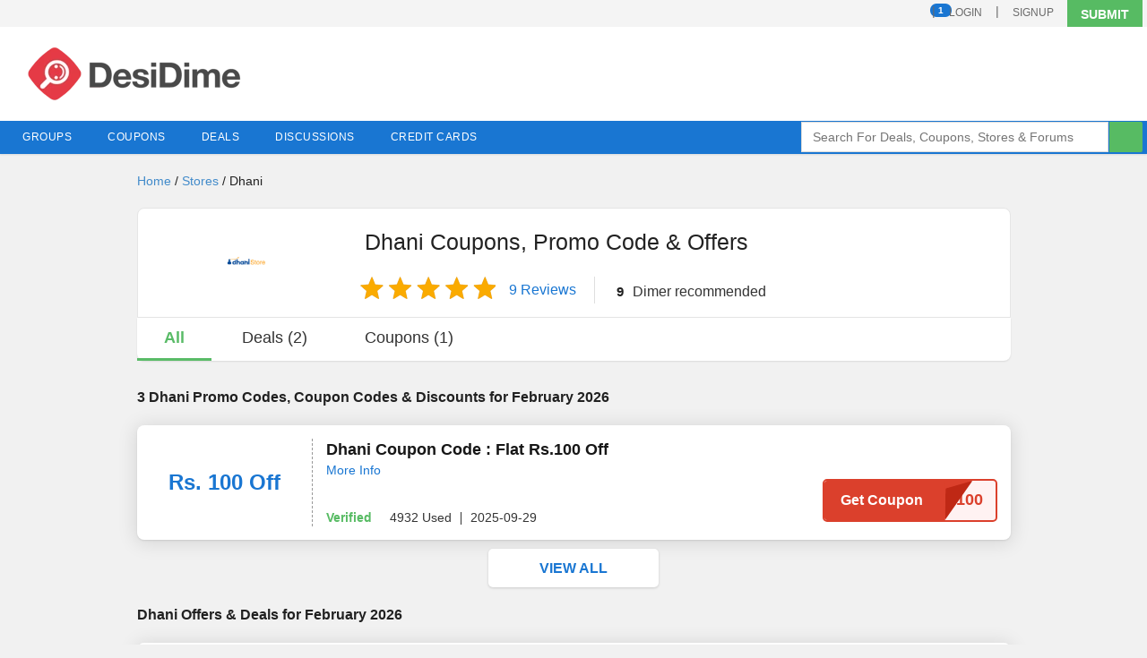

--- FILE ---
content_type: text/html; charset=utf-8
request_url: https://www.desidime.com/stores/dhani-pharmacy
body_size: 36884
content:
<!DOCTYPE html>
<html dir='ltr' itemscope='' itemtype='http://schema.org/WebPage' lang='en' xmlns='http://www.w3.org/1999/xhtml'>
<head>
<meta content='text/html; charset=utf-8' http-equiv='Content-Type'>
<title>
Dhani Coupons, Promo code, Offers &amp; Deals - February 2026
</title>
<meta content='width=device-width, initial-scale=1, minimum-scale=1, maximum-scale=1' name='viewport'>
<meta content='Grab the latest Dhani coupons, discounts &amp; offers at DesiDime. We provide verified Dhani promo code and discount code on Grocery, Kitchen and Home Appliances, Gifting, Stationery &amp; Office Supplies, Personal care &amp; Cosmetics to save maximum on shopping. You can also get all Dhani sale offer details &amp; suggestions from our shopping experts &amp; Dimers.' name='Description'>
<meta content='width=device-width' name='viewport'>
<meta content='1884383896' name='ir-site-verification-token'>
<meta content='no-referrer-when-downgrade' name='referrer'>
<meta content='440405955026a0e9dad5874417b8dbb9f340eb5a93bbeed6a8809da01b9d0a79' name='ahrefs-site-verification'>
<!-- open graph protocal -->
<meta content='Desidime' property='og:site_name'>
<meta content='https://cdn2.desidime.com/logo/Desidime_Logo-1200X630.png' property='og:image'>
<meta content='Dhani Coupons, Promo code, Offers &amp; Deals - February 2026' property='og:title'>
<meta content='Grab the latest Dhani coupons, discounts &amp; offers at DesiDime. We provide verified Dhani promo code and discount code on Grocery, Kitchen and Home Appliances, Gifting, Stationery &amp; Office Supplies, Personal care &amp; Cosmetics to save maximum on shopping. You can also get all Dhani sale offer details &amp; suggestions from our shopping experts &amp; Dimers.' property='og:description'>
<meta content='https://www.desidime.com/stores/dhani-pharmacy' property='og:url'>
<!-- end of open graph -->
<!-- twitter cards -->
<meta content='summary' name='twitter:card'>
<meta content='@desi_dime' name='twitter:site'>
<meta content='Dhani Coupons, Promo code, Offers &amp; Deals - February 2026' name='twitter:title'>
<meta content='Grab the latest Dhani coupons, discounts &amp; offers at DesiDime. We provide verified Dhani promo code and discount code on Grocery, Kitchen and Home Appliances, Gifting, Stationery &amp; Office Supplies, Personal care &amp; Cosmetics to save maximum on shopping. You can also get all Dhani sale offer details &amp; suggestions from our shopping experts &amp; Dimers.' name='twitter:description'>
<!-- end twitter cards -->
<meta content='max-image-preview:large, max-snippet:-1, max-video-preview:-1' name='robots'>
<link href="https://www.desidime.com/stores/dhani-pharmacy" rel="canonical" />
<link href='https://cdn0.desidime.com/logo/favicon.ico' rel='shortcut icon'>
<link href='/manifest.json' rel='manifest'>
<style>
/*! normalize.css v3.0.1 | MIT License | git.io/normalize */a,mark{color:#000}article,aside,details,figcaption,figure,footer,header,hgroup,main,nav,section,summary{display:block}audio,canvas,progress,video{display:inline-block;vertical-align:baseline}audio:not([controls]){display:none;height:0}[hidden],template{display:none}a{background:0 0;text-decoration:none}a:active,a:hover{outline:0}abbr[title]{border-bottom:1px dotted}b,optgroup,strong{font-weight:700}dfn{font-style:italic}mark{background:#ff0}small{font-size:80%}sub,sup{font-size:75%;line-height:0;position:relative}sup{top:-.5em}sub{bottom:-.25em}svg:not(:root){overflow:hidden}hr{-moz-box-sizing:content-box;box-sizing:content-box;height:0}pre,textarea{overflow:auto}code,kbd,pre,samp{font-family:monospace,monospace;font-size:1em}button,input,optgroup,select,textarea{color:inherit;font:inherit;margin:0}button{overflow:visible}button,select{text-transform:none}button,html input[type=button],input[type=reset],input[type=submit]{-webkit-appearance:button;cursor:pointer}button[disabled],html input[disabled]{cursor:default}button::-moz-focus-inner,input::-moz-focus-inner{border:0;padding:0}input{line-height:normal}input[type=checkbox],input[type=radio]{box-sizing:border-box;padding:0}input[type=number]::-webkit-inner-spin-button,input[type=number]::-webkit-outer-spin-button{height:auto}input[type=search]{-webkit-appearance:textfield;-moz-box-sizing:content-box;-webkit-box-sizing:content-box;box-sizing:content-box}input[type=search]::-webkit-search-cancel-button,input[type=search]::-webkit-search-decoration{-webkit-appearance:none}table{border-collapse:collapse;border-spacing:0}*,:after,:before{-webkit-box-sizing:border-box;-moz-box-sizing:border-box;box-sizing:border-box}html{-ms-text-size-adjust:100%;-webkit-text-size-adjust:100%;font-size:62.5%;-webkit-tap-highlight-color:transparent}a,abbr,acronym,address,applet,article,aside,audio,b,big,blockquote,body,canvas,caption,center,cite,code,dd,del,details,dfn,div,dl,dt,em,embed,fieldset,figcaption,figure,footer,form,h1,h2,h3,h4,h5,h6,header,hgroup,html,i,iframe,img,ins,kbd,label,legend,li,mark,menu,nav,object,ol,output,p,pre,q,ruby,s,samp,section,small,span,strike,strong,sub,summary,sup,table,tbody,td,tfoot,th,thead,time,tr,tt,u,ul,var,video{border:0;margin:0;padding:0;vertical-align:baseline}body{font-family: "Helvetica Neue",Helvetica,Lucida Grande,sans-serif;font-size:14px;line-height:1.42857143;color:#212121;background-color:#f1f1f1;overflow-x:hidden;width:100%}button,input,select,textarea{font-family:inherit;font-size:inherit;line-height:inherit}ul{list-style:none}ol li{list-style-type:decimal}img{vertical-align:middle}.h1,.h2,.h3,.h4,.h5,.h6,h1,h2,h3,h4,h5,h6{font-family:inherit;font-weight:500;line-height:1.42857143;color:#212121;margin:0 0 10px}.h1,h1{font-size:18px}.h2,h2{font-size:16px}.h3,h2 span,h3{font-size:14px}h2 span{color:#9c9c9c;font-weight:400}.h4,h4{font-size:12px}.h5,.h6,h5,h6{font-size:10px}p{margin:0 0 10px}.cf,.cf:after{clear:both}.cf:after,.cf:before{content:" ";display:table}*{word-wrap:break-word}@font-face{font-family:rupee_foradianregular;src:url('https://cdn2.desidime.com/assets/rupee_foradian-webfont.eot');src:url('https://cdn2.desidime.com/assets/rupee_foradian-webfont.eot?#iefix') format('embedded-opentype'),url('https://cdn2.desidime.com/assets/rupee_foradian-webfont.woff') format('woff'),url('https://cdn2.desidime.com/assets/rupee_foradian-webfont.ttf') format('truetype');font-weight:400;font-style:normal}.rupee_fonts{font-family:rupee_foradianregular}
/* Below layout */
.clearfix:after,.clearfix:before,.grid-100:after,.grid-100:before,.grid-10:after,.grid-10:before,.grid-15:after,.grid-15:before,.grid-20:after,.grid-20:before,.grid-25:after,.grid-25:before,.grid-30:after,.grid-30:before,.grid-33:after,.grid-33:before,.grid-35:after,.grid-35:before,.grid-40:after,.grid-40:before,.grid-45:after,.grid-45:before,.grid-50:after,.grid-50:before,.grid-55:after,.grid-55:before,.grid-5:after,.grid-5:before,.grid-60:after,.grid-60:before,.grid-65:after,.grid-65:before,.grid-66:after,.grid-66:before,.grid-70:after,.grid-70:before,.grid-75:after,.grid-75:before,.grid-80:after,.grid-80:before,.grid-85:after,.grid-85:before,.grid-90:after,.grid-90:before,.grid-95:after,.grid-95:before,.grid-container:after,.grid-container:before,.tablet-grid-100:after,.tablet-grid-100:before,.tablet-grid-10:after,.tablet-grid-10:before,.tablet-grid-15:after,.tablet-grid-15:before,.tablet-grid-20:after,.tablet-grid-20:before,.tablet-grid-25:after,.tablet-grid-25:before,.tablet-grid-30:after,.tablet-grid-30:before,.tablet-grid-33:after,.tablet-grid-33:before,.tablet-grid-35:after,.tablet-grid-35:before,.tablet-grid-40:after,.tablet-grid-40:before,.tablet-grid-45:after,.tablet-grid-45:before,.tablet-grid-50:after,.tablet-grid-50:before,.tablet-grid-55:after,.tablet-grid-55:before,.tablet-grid-5:after,.tablet-grid-5:before,.tablet-grid-60:after,.tablet-grid-60:before,.tablet-grid-65:after,.tablet-grid-65:before,.tablet-grid-66:after,.tablet-grid-66:before,.tablet-grid-70:after,.tablet-grid-70:before,.tablet-grid-75:after,.tablet-grid-75:before,.tablet-grid-80:after,.tablet-grid-80:before,.tablet-grid-85:after,.tablet-grid-85:before,.tablet-grid-90:after,.tablet-grid-90:before,.tablet-grid-95:after,.tablet-grid-95:before{content:".";display:block;overflow:hidden;visibility:hidden;font-size:0;line-height:0;width:0;height:0}.clearfix:after,.grid-100:after,.grid-10:after,.grid-15:after,.grid-20:after,.grid-25:after,.grid-30:after,.grid-33:after,.grid-35:after,.grid-40:after,.grid-45:after,.grid-50:after,.grid-55:after,.grid-5:after,.grid-60:after,.grid-65:after,.grid-66:after,.grid-70:after,.grid-75:after,.grid-80:after,.grid-85:after,.grid-90:after,.grid-95:after,.grid-container:after,.mobile-grid-100:after,.mobile-grid-10:after,.mobile-grid-15:after,.mobile-grid-20:after,.mobile-grid-25:after,.mobile-grid-30:after,.mobile-grid-33:after,.mobile-grid-35:after,.mobile-grid-40:after,.mobile-grid-45:after,.mobile-grid-50:after,.mobile-grid-55:after,.mobile-grid-5:after,.mobile-grid-60:after,.mobile-grid-65:after,.mobile-grid-66:after,.mobile-grid-70:after,.mobile-grid-75:after,.mobile-grid-80:after,.mobile-grid-85:after,.mobile-grid-90:after,.mobile-grid-95:after,.tablet-grid-100:after,.tablet-grid-10:after,.tablet-grid-15:after,.tablet-grid-20:after,.tablet-grid-25:after,.tablet-grid-30:after,.tablet-grid-33:after,.tablet-grid-35:after,.tablet-grid-40:after,.tablet-grid-45:after,.tablet-grid-50:after,.tablet-grid-55:after,.tablet-grid-5:after,.tablet-grid-60:after,.tablet-grid-65:after,.tablet-grid-66:after,.tablet-grid-70:after,.tablet-grid-75:after,.tablet-grid-80:after,.tablet-grid-85:after,.tablet-grid-90:after,.tablet-grid-95:after{clear:both}.grid-container{margin-left:auto;margin-right:auto;max-width:1320px;padding:0 5px}.grid-10,.grid-100,.grid-15,.grid-20,.grid-25,.grid-30,.grid-33,.grid-35,.grid-40,.grid-45,.grid-5,.grid-50,.grid-55,.grid-60,.grid-65,.grid-66,.grid-70,.grid-75,.grid-80,.grid-85,.grid-90,.grid-95,.mobile-grid-10,.mobile-grid-100,.mobile-grid-15,.mobile-grid-20,.mobile-grid-25,.mobile-grid-30,.mobile-grid-33,.mobile-grid-35,.mobile-grid-40,.mobile-grid-45,.mobile-grid-5,.mobile-grid-50,.mobile-grid-55,.mobile-grid-60,.mobile-grid-65,.mobile-grid-66,.mobile-grid-70,.mobile-grid-75,.mobile-grid-80,.mobile-grid-85,.mobile-grid-90,.mobile-grid-95,.tablet-grid-10,.tablet-grid-100,.tablet-grid-15,.tablet-grid-20,.tablet-grid-25,.tablet-grid-30,.tablet-grid-33,.tablet-grid-35,.tablet-grid-40,.tablet-grid-45,.tablet-grid-5,.tablet-grid-50,.tablet-grid-55,.tablet-grid-60,.tablet-grid-65,.tablet-grid-66,.tablet-grid-70,.tablet-grid-75,.tablet-grid-80,.tablet-grid-85,.tablet-grid-90,.tablet-grid-95{-moz-box-sizing:border-box;-webkit-box-sizing:border-box;box-sizing:border-box;padding-left:10px;padding-right:10px}.grid-parent{padding-left:0;padding-right:0}@media screen and (max-width:768px){#wrapper{margin-left:auto;margin-right:auto;width:1024px}}@media screen and (min-width:768px) and (max-width:1024px),(max-width:767px){.hide-on-tablet{display:none!important}.tablet-grid-5{float:left;width:5%}.tablet-prefix-5{margin-left:5%}.tablet-suffix-5{margin-right:5%}.tablet-grid-10{float:left;width:10%}.tablet-prefix-10{margin-left:10%}.tablet-suffix-10{margin-right:10%}.tablet-grid-15{float:left;width:15%}.tablet-prefix-15{margin-left:15%}.tablet-suffix-15{margin-right:15%}.tablet-grid-20{float:left;width:20%}.tablet-prefix-20{margin-left:20%}.tablet-suffix-20{margin-right:20%}.tablet-grid-25{float:left;width:25%}.tablet-prefix-25{margin-left:25%}.tablet-suffix-25{margin-right:25%}.tablet-grid-30{float:left;width:30%}.tablet-prefix-30{margin-left:30%}.tablet-suffix-30{margin-right:30%}.tablet-grid-35{float:left;width:35%}.tablet-prefix-35{margin-left:35%}.tablet-suffix-35{margin-right:35%}.tablet-grid-40{float:left;width:40%}.tablet-prefix-40{margin-left:40%}.tablet-suffix-40{margin-right:40%}.tablet-grid-45{float:left;width:45%}.tablet-prefix-45{margin-left:45%}.tablet-suffix-45{margin-right:45%}.tablet-grid-50{float:left;width:50%}.tablet-prefix-50{margin-left:50%}.tablet-suffix-50{margin-right:50%}.tablet-grid-55{float:left;width:55%}.tablet-prefix-55{margin-left:55%}.tablet-suffix-55{margin-right:55%}.tablet-grid-60{float:left;width:60%}.tablet-prefix-60{margin-left:60%}.tablet-suffix-60{margin-right:60%}.tablet-grid-65{float:left;width:65%}.tablet-prefix-65{margin-left:65%}.tablet-suffix-65{margin-right:65%}.tablet-grid-70{float:left;width:70%}.tablet-prefix-70{margin-left:70%}.tablet-suffix-70{margin-right:70%}.tablet-grid-75{float:left;width:75%}.tablet-prefix-75{margin-left:75%}.tablet-suffix-75{margin-right:75%}.tablet-grid-80{float:left;width:80%}.tablet-prefix-80{margin-left:80%}.tablet-suffix-80{margin-right:80%}.tablet-grid-85{float:left;width:85%}.tablet-prefix-85{margin-left:85%}.tablet-suffix-85{margin-right:85%}.tablet-grid-90{float:left;width:90%}.tablet-prefix-90{margin-left:90%}.tablet-suffix-90{margin-right:90%}.tablet-grid-95{float:left;width:95%}.tablet-prefix-95{margin-left:95%}.tablet-suffix-95{margin-right:95%}.tablet-grid-33{float:left;width:33.33333%}.tablet-prefix-33{margin-left:33.33333%}.tablet-suffix-33{margin-right:33.33333%}.tablet-grid-66{float:left;width:66.66667%}.tablet-prefix-66{margin-left:66.66667%}.tablet-suffix-66{margin-right:66.66667%}.tablet-grid-100{clear:both;width:100%}.tablet-margin-top5{margin-top:5px}}@media screen and (min-width:1025px){.grid-10,.grid-15,.grid-20,.grid-25,.grid-30,.grid-33,.grid-35,.grid-40,.grid-45,.grid-5,.grid-50,.grid-55,.grid-60,.grid-65,.grid-66,.grid-70,.grid-75,.grid-80,.grid-85,.grid-90,.grid-95{float:left}.hide-on-desktop{display:none!important}.grid-5{width:5%}.prefix-5{margin-left:5%}.suffix-5{margin-right:5%}.grid-10{width:10%}.prefix-10{margin-left:10%}.suffix-10{margin-right:10%}.grid-15{width:15%}.prefix-15{margin-left:15%}.suffix-15{margin-right:15%}.grid-20{width:20%}.prefix-20{margin-left:20%}.suffix-20{margin-right:20%}.grid-25{width:25%}.prefix-25{margin-left:25%}.suffix-25{margin-right:25%}.grid-30{width:30%}.prefix-30{margin-left:30%}.suffix-30{margin-right:30%}.grid-35{width:35%}.prefix-35{margin-left:35%}.suffix-35{margin-right:35%}.grid-40{width:40%}.prefix-40{margin-left:40%}.suffix-40{margin-right:40%}.grid-45{width:45%}.prefix-45{margin-left:45%}.suffix-45{margin-right:45%}.grid-50{width:50%}.prefix-50{margin-left:50%}.suffix-50{margin-right:50%}.grid-55{width:55%}.prefix-55{margin-left:55%}.suffix-55{margin-right:55%}.grid-60{width:60%}.prefix-60{margin-left:60%}.suffix-60{margin-right:60%}.grid-65{width:65%}.prefix-65{margin-left:65%}.suffix-65{margin-right:65%}.grid-70{width:70%}.prefix-70{margin-left:70%}.suffix-70{margin-right:70%}.grid-75{width:75%}.prefix-75{margin-left:75%}.suffix-75{margin-right:75%}.grid-80{width:80%}.prefix-80{margin-left:80%}.suffix-80{margin-right:80%}.grid-85{width:85%}.prefix-85{margin-left:85%}.suffix-85{margin-right:85%}.grid-90{width:90%}.prefix-90{margin-left:90%}.suffix-90{margin-right:90%}.grid-95{width:95%}.prefix-95{margin-left:95%}.suffix-95{margin-right:95%}.grid-33{width:33.33333%}.prefix-33{margin-left:33.33333%}.suffix-33{margin-right:33.33333%}.grid-66{width:66.66667%}.prefix-66{margin-left:66.66667%}.suffix-66{margin-right:66.66667%}.grid-100{clear:both;width:100%}}
/* Below generic */
 .dnone {display: none;}.dblock {display: block;}.dinline {display: inline-block;}.dtable {display: table;}.dtcell {display: table-cell;}.vm {vertical-align: middle;}.vb {vertical-align: bottom;}.wb{word-break: break-word;}.flex{display:flex;}.flex-line{display: inline-flex;}.fl {float: left;}.fr {float: right;}.fc {margin: 0 auto;}.tl {text-align: left;}.tr {text-align: right;}.tc {text-align: center;}.cf:before, .cf:after {content: " ";display: table;}.cf:after {clear: both;}.align-center{align-items:center;}.bold{font-weight: bold;}.it {font-style: italic;}.uc{text-transform: uppercase;}.lc{text-transform: lowercase;}.cl{text-transform: capitalize;}.lt{text-decoration: line-through;}.ul{text-decoration: underline;}.normal{font-weight: normal;}.cp{cursor: pointer;}.ps{position: static;}.pa{position: absolute;}.pr{position: relative;}.pf{position: fixed;}.m0 {margin: 0px;}.m4 {margin: 4px;}.m6 {margin: 6px;}.m10 {margin: 10px;}.mtb4{margin-top: 4px;margin-bottom: 4px;}.mtb10{margin-top: 10px;margin-bottom: 10px;}.mtb15{margin-top: 15px;margin-bottom: 15px;}.mtb20{margin-top: 20px;margin-bottom: 20px;}.mtb30{margin-top: 30px;margin-bottom: 30px;}.mlr1{margin-left:1px;margin-right: 1px;}.mlr4{margin-left:4px;margin-right: 4px;}.mlr5{margin-left:5px;margin-right: 5px;}.mlr10{margin-left:10px;margin-right: 10px;}.ml4{margin-left: 4px;}.ml6{margin-left: 6px;}.ml10{margin-left: 10px;}.ml15{margin-left: 15px;}.ml30{margin-left:30px;}.mr4{margin-right: 4px;}.mr6{margin-right: 6px;}.mr10{margin-right: 10px;}.mr11{margin-right: 11px;}.mr20{margin-right: 20px;}.mt4{margin-top: 4px;}.mt10{margin-top: 10px;}.mt15{margin-top: 15px;}.mt20{margin-top: 20px;}.mt30{margin-top: 30px;}.mb4{margin-bottom: 4px;}.mb6{margin-bottom: 6px;}.mb8{margin-bottom: 8px;}.mb10{margin-bottom: 10px;}.mb20{margin-bottom: 20px;}.mb30{margin-bottom: 30px;}.mb6{margin-bottom:6px;}.p4{padding: 4px;}.p6{padding: 6px;}.p8{padding: 8px;}.p10{padding: 10px;}.p13{padding: 13px;}.p15{padding: 15px;}.p20{padding: 20px;}.p25{padding: 25px;}.ptb4{padding-top:4px;padding-bottom: 4px;}.ptb5{padding-top:5px;padding-bottom: 5px;}.ptb6{padding-top:6px;padding-bottom: 6px;}.ptb7{padding-top:7px;padding-bottom: 7px;}.ptb8{padding-top:8px;padding-bottom: 8px;}.ptb10{padding-top:10px;padding-bottom: 10px;}.ptb12{padding-top:12px;padding-bottom: 12px;}.ptb15{padding-top:15px;padding-bottom: 15px;}.ptb20{padding-top:20px;padding-bottom: 20px;}.ptb30{padding-top:30px;padding-bottom: 30px;}.plr4{padding-left: 4px;padding-right: 4px;}.plr6{padding-left: 6px;padding-right: 6px;}.plr8{padding-left: 8px;padding-right: 8px;}.plr10{padding-left: 10px;padding-right: 10px;}.plr15{padding-left: 15px;padding-right: 15px;}.plr20{padding-left: 20px;padding-right: 20px;}.pt4{padding-top: 4px;}.pt6{padding-top: 6px;}.pt10{padding-top: 10px;}.pt15{padding-top: 15px;}.pt20{padding-top: 20px;}.pt30{padding-top: 30px;}.pt40{padding-top: 40px;}.pl0{padding-left: 0;}.pl4{padding-left: 4px;}.pl10{padding-left: 10px;}.pl15{padding-left: 15px;}.pl20{padding-left: 20px;}.pl30{padding-left: 30px;}.pr2{padding-right: 2px;}.pr4{padding-right: 4px;}.pr5{padding-right: 5px;}.pr8{padding-right: 8px;}.pr10{padding-right: 10px;}.pr15{padding-right: 15px;}.pr20{padding-right: 20px;}.pr30{padding-right: 30px;}.pr0{padding-right: 0;}.pr4{padding-right: 4px;}.pb4{padding-bottom: 4px;}.pb10{padding-bottom: 10px;}.pb15{padding-bottom: 15px;}.pb20{padding-bottom: 20px;}.pb30{padding-bottom: 30px;}.pleft10 {padding-left:10px;padding-right:0;}.pright10 {padding-left:0;padding-right:10px;}.pright5{padding-left:0;padding-right:5px;}.pleft5{padding-left:5px;padding-right:0;}.f2 {font-size: 2px;}.f8 {font-size: 8px;}.f10 {font-size: 10px;}.f11 {font-size: 11px;}.f12 {font-size: 12px;}.f13 {font-size: 13px;}.f14 {font-size: 14px;}.f15 {font-size: 15px;}.f16 {font-size: 16px;}.f18 {font-size: 18px;}.f20 {font-size: 20px;}.f22 {font-size: 22px;}.f25 {font-size: 25px;}.f30 {font-size: 30px;}.f40 {font-size: 40px;}.w10{width: 10%;}.w15{width: 15%;}.w20{width: 20%;}.w25{width: 25%;}.w30{width: 30%;}.w33{width: 33.33%;}.w40{width: 40%;}.w45{width: 45%;}.w50{width: 50%;}.w55{width: 55%;}.w60{width: 60%;}.w66{width: 66.66%;}.w70{width: 70%;}.w75{width: 75%;}.w80{width: 80%;}.w90{width: 90%;}.w100{width: 100%;}.cwhite{color: #FFF;}.cblue{color: #1976d2;}.cdblue{color:#1876D2;}.cgreen{color: #57bb63;}.cgrey{color: #E7E7E7;}.clgrey{color: #F2F2F2;}.cprimary{color: #333;}.csecondary{color: #a5a5a5;}.cred{color: #ED6F77;}.cdred{color: #DB402C;}.cvotered {color: #ee2b19;}.cactions{color:#5E5E5E}.cicon{color:#A9A9A9;}.bgwhite{background-color: #FFF;}.bgblue{background-color: #37A6E1;}.bggreen{background-color: #57BB63;}.bggrey{background-color: #E7E7E7;}.bglgrey{background-color: #F2F2F2;}.bgprimary{background-color: #333;}.bgsecondary{background-color: #BABABA;}.bgred{background-color: #ED6F77;}.bgorange{background-color: #FD8950;}.shadow1{box-shadow: 0 1px 1px rgba(0, 0, 0, 0.2);}.shadow2{box-shadow: 0 0 10px rgba(0, 0, 0, 0.5);}.shadow3{box-shadow: 0 3px 3px #aaa;}.shadow4{box-shadow: 0 0px 5px rgba(0, 0, 0, 0.2);}.shadow5{box-shadow: 0px 2px 6px #0000000B;}.bt, .bt-box {padding: 10px 0px;text-align: center;width: 100%;display: inline-block;}.bt-mini{padding: 6px 0px;text-align: center;width: 100%;display: inline-block;}.bt-red {background-color: #DB402C;}.bt, .bt-mini{border-radius: 4px;}.br0{border-radius: 0;}.br4{border-radius: 4px;}.br5{border-radius: 5px;}.br10{border-radius: 10px;}.br30{border-radius: 30px;}.br50p{border-radius: 50%;}.no-brd{border: none;}.brd-grey{border: 1px solid #CCC;}.brd-grey-r{border-right: 1px solid #CCC;}.brd-grey-b{border-bottom: 1px solid #CCC;}.brd-grey-t{border-top: 1px solid #CCC;}.brd-grey-l{border-left: 1px solid #CCC;}.brd-lgrey{border: 1px solid #efefef;}.brd-lgrey-t{border-top: 1px solid #efefef;}.brd-lgrey-b{border-bottom: 1px solid #efefef;}.brd-lgrey-r{border-right: 1px solid #efefef;}.brd-white-r{border-right: 1px solid #fff;}.brd-red{border: 1px solid #ED6F77;}.brdg-b4 {border-bottom:4px solid #57BB63;}.brdo-b4 {border-bottom:4px solid #FD8950;}.brdr-b4 {border-bottom:4px solid #ED6F77;}.brdw-r2{border-right: 2px solid #FFF;}.brd-r-d {border-right: 1px solid #EAEAEA;}.brd-grey-l{border-left: 1px solid #CCC;}.brd-blue{border: 1px solid #1976d2;}.rimg {width:100%;height:100%;}.lh60{line-height:60px;}.lh24{line-height: 24px;}.not-clickable{cursor: none;pointer-events: none;}
/* Header */
#fnav li.drop-menu ul li,#user_auth,.new-navigation a,.pos-relative{position:relative}.account-dropdown,.bg-white,.drop-menu.mega-menu.white-bg,.ffsearch input,.header-container,.mega-menu .secondary-menu.bg-white{background-color:#fff}#fnav li:hover .secondary-menu,#fnav>li,.baba-deals:hover .baba-deals-content,.dropsubmit:hover .submit-dropdown,.ffsearch input,.user-dropdown:hover .account-dropdown{display:block}.babacount,.channel-imgbox,.close-parent,.icon-parent,.new-alert,.news-popular-image img,.nodealbaba,.number-cont,.product-imgbox,.tc,a.cta{text-align:center}.baba-deals,.icofix,.icon-parent,.post-count .ico-post,img{vertical-align:middle}.pad-top-bottom10,.show-grid{padding-top:10px;padding-bottom:10px}.header-top{height:30px;background:#f4f4f4}#user_auth{float:right}.user-dropdown{padding-right:15px}.baba-deals:hover,.signupbg,.user-dropdown:hover{background-color:#eaeaea;height:30px}.dropsubmit:hover .submit-plus{background-color:#2f2f2f}.ffsearch input{width:90%;height:34px;padding:6px 12px;line-height:1.42857143;color:#555;background-image:none;border:1px solid #d9d9d9}.ffsearchbtn,.tag-following{background-color:#57bb63}.btn-inline,.ffsearchbtn{position:absolute;top:0;right:0;width:37px;height:34px;border:none;color:#fff;-webkit-border-top-right-radius:2px;-webkit-border-bottom-right-radius:2px;-moz-border-radius-topright:2px;-moz-border-radius-bottomright:2px;border-top-right-radius:2px;border-bottom-right-radius:2px}.deal-baba-main li.drop-menu:hover a span:before,.new-navigation li.drop-menu:hover a:before,.transoverlay{width:100%;left:0}input[type=search]{-webkit-appearance:none;-webkit-box-sizing:border-box;-moz-box-sizing:border-box;box-sizing:border-box}@media screen and (min-width:1025px){.drop-menu .h3{padding-left:10px}.new-navigation #fnav li.mega-menu .secondary-menu.communityfix{width:25%}.new-navigation #fnav li.mega-menu .secondary-menu.menufix{width:90%}.new-navigation #fnav li.mega-menu .secondary-menu{width:70%;top:auto;left:auto}#fnav li.drop-menu ul li a{padding:0 10px}.logo.flex{padding-left:20px}}@media screen and (min-width:768px) and (max-width:1024px),(max-width:767px){.secondary-menu.ctabletfix{width:100%}#fnav li.drop-menu ul li a{padding:0 10px}.secondary-menu.dtabletfix{width:90%}.secondary-menu.pctabletfix{width:80%}.drop-menu .h3,.logo.flex{padding-left:0}}.new-navigation #fnav ul li,.secondary-menu.bg-white,a.cta{padding:10px 0}.nav-top{position:relative;background:#1976d2}.nav-inner{margin:auto;position:relative}#fnav>li{list-style:none;border-bottom:none;float:left}#fnav>li>a,.ddanchor{color:#fff;font-size:12px;padding:10px 20px;text-decoration:none;text-transform:uppercase;font-weight:400;letter-spacing:.5px;display:block;cursor:default}#fnav>li>a{display:inline-block}#fnav>li>a.active:first-child{color:#fff;margin-right:0;background-color:#386899}#fnav>li>a:first-child{margin-left:0}#fnav ul li{list-style:none;padding:6px 0}#fnav li.drop-menu ul li a:hover,.dealbabablock a{color:#1976d2}.new-navigation .deal-baba-main .drop-menu .secondary-menu{display:flex!important}.posrel{position:relative;z-index:1000}.transoverlay{position:fixed;height:100%;top:0;right:0;bottom:0;background-color:rgba(0,0,0,.6);z-index:100;display:none}.drop-menu ul li a{display:block;font-size:14px}.deal-baba-main span:before,.new-navigation li.drop-menu>a:before{border-bottom:3px solid transparent;content:"";background:red;bottom:0;height:3px;position:absolute;left:0;right:auto;z-index:2;width:0;transition:.3s;-moz-transition:.3s;-webkit-transition:.3s;-ms-transition:.3s}.secondary-menu{top:100%;border-bottom:0;transition:.3s;-moz-transition:.3s;-webkit-transition:.3s;-ms-transition:.3s;opacity:0;transform:scale(0);-ms-transform:scale(0);-webkit-transform:scale(0);transform-origin:left top 0;-webkit-transform-origin:left top 0;-ms-transform-origin:left top 0;display:block;width:240px;padding:0;position:absolute}.all-stores,.icon-parent,a.cta{display:inline-block}.deal-baba-main .mega-menu a>span,.feedback{padding:0 10px}.new-navigation #fnav li.drop-menu:hover .secondary-menu,.open-menu .secondary-menu{opacity:1;z-index:999;transform:scale(1);-ms-transform:scale(1);-webkit-transform:scale(1)}.new-navigation #fnav li.mega-menu{position:static}.icon-parent{margin-right:5px}.drop-menu .h3,.feedback{margin:0;color:#289ede;letter-spacing:1px;text-transform:uppercase}.icon-parent img{max-width:100%;height:auto}.drop-menu .all-categories{padding-top:15px;padding-left:10px}.drop-menu .all-categories a{color:#428bca;display:block}.drop-menu .h3{padding:10px 10px 5px}.trending-news-txt{color:#289ede;padding:0 15px;margin-top:10px}.all-stores{padding-right:15px;padding-top:10px;color:#428bca;padding-bottom:10px}.drop-menu.mega-menu.grey-bg,.mega-menu .secondary-menu{background-color:#f7f7f7}.channels{border:1px solid #e5e5e5;padding:5px}a.cta{width:100%;background-color:#5cb85c;color:#fff;font-weight:700;-webkit-border-radius:0px;-moz-border-radius:0;border-radius:0}.count{background-color:#fff;border:1px solid #ef9197;padding:10px;position:absolute;right:0;top:0}.count span{color:#ef9197}.no-margin-bottom{margin-bottom:0}.channels img{display:inline}.channel-imgbox,.product-imgbox{height:80px;width:100%;margin-bottom:10px;line-height:80px}.channel-imgbox img,.product-imgbox img{max-width:100%;max-height:80px}.img80{width:80px}.new-alert{background-color:#5cb85c;width:90%;padding:5px 5px 5px 20px;margin-left:-10px}.new-alert a{color:#fff;padding:0}#triangle-topleft{width:0;height:0;border-top:30px solid #5cb85c;border-right:20px solid transparent;position:absolute;top:0;left:100%}.deal-baba-main .mega-menu .secondary-menu{right:0;display:flex;background-color:#fff}.deal-baba-main .drop-menu .secondary-menu{transform-origin:right top 0;-webkit-transform-origin:right top 0;padding:0}.deal-baba-floating{position:fixed;right:3%;bottom:10%;z-index:49}.deal-baba-floating .circular-section{width:80px;height:80px;border-radius:50%;text-align:center;line-height:80px;background:#5cb85c;position:relative;-webkit-box-shadow:0 0 5px #000;-moz-box-shadow:0 0 5px #000;box-shadow:0 0 5px #000;cursor:pointer}.deal-baba-floating .total-count{position:absolute;top:0;width:22px;height:22px;border-radius:50%;background-color:#1976d2;line-height:22px;color:#fff;font-size:12px;font-weight:700}.pad-top20,.padt20{padding-top:20px}.deal-baba-main a.ddanchor>img{position:absolute;left:4px;top:3px}.close-parent{position:absolute;bottom:-50px;width:100%;left:0;margin:auto;display:none}.icofix,.nlt>a{display:inline-block}.close-parent i{padding:10px;font-weight:700;font-size:30px;letter-spacing:1px;color:#fff;cursor:pointer}@-webkit-keyframes bounceIn{20%,40%,60%,80%,from,to{-webkit-animation-timing-function:cubic-bezier(0.215,0.610,0.355,1.000);animation-timing-function:cubic-bezier(0.215,0.610,0.355,1.000)}0%{opacity:0;-webkit-transform:scale3d(.3,.3,.3);transform:scale3d(.3,.3,.3)}20%{-webkit-transform:scale3d(1.1,1.1,1.1);transform:scale3d(1.1,1.1,1.1)}40%{-webkit-transform:scale3d(.9,.9,.9);transform:scale3d(.9,.9,.9)}60%{opacity:1;-webkit-transform:scale3d(1.03,1.03,1.03);transform:scale3d(1.03,1.03,1.03)}80%{-webkit-transform:scale3d(.97,.97,.97);transform:scale3d(.97,.97,.97)}to{opacity:1;-webkit-transform:scale3d(1,1,1);transform:scale3d(1,1,1)}}@keyframes bounceIn{20%,40%,60%,80%,from,to{-webkit-animation-timing-function:cubic-bezier(0.215,0.610,0.355,1.000);animation-timing-function:cubic-bezier(0.215,0.610,0.355,1.000)}0%{opacity:0;-webkit-transform:scale3d(.3,.3,.3);transform:scale3d(.3,.3,.3)}20%{-webkit-transform:scale3d(1.1,1.1,1.1);transform:scale3d(1.1,1.1,1.1)}40%{-webkit-transform:scale3d(.9,.9,.9);transform:scale3d(.9,.9,.9)}60%{opacity:1;-webkit-transform:scale3d(1.03,1.03,1.03);transform:scale3d(1.03,1.03,1.03)}80%{-webkit-transform:scale3d(.97,.97,.97);transform:scale3d(.97,.97,.97)}to{opacity:1;-webkit-transform:scale3d(1,1,1);transform:scale3d(1,1,1)}}@-webkit-keyframes bounceOut{20%{-webkit-transform:scale3d(.9,.9,.9);transform:scale3d(.9,.9,.9)}50%,55%{opacity:1;-webkit-transform:scale3d(1.1,1.1,1.1);transform:scale3d(1.1,1.1,1.1)}to{opacity:0;-webkit-transform:scale3d(.3,.3,.3);transform:scale3d(.3,.3,.3)}}@keyframes bounceOut{20%{-webkit-transform:scale3d(.9,.9,.9);transform:scale3d(.9,.9,.9)}50%,55%{opacity:1;-webkit-transform:scale3d(1.1,1.1,1.1);transform:scale3d(1.1,1.1,1.1)}to{opacity:0;-webkit-transform:scale3d(.3,.3,.3);transform:scale3d(.3,.3,.3)}}.bounceOut{-webkit-animation-name:bounceOut;animation-name:bounceOut;-webkit-animation-duration:1s;animation-duration:1s;-webkit-animation-fill-mode:both;animation-fill-mode:both}.bounceIn{-webkit-animation-name:bounceIn;animation-name:bounceIn;-webkit-animation-duration:1s;animation-duration:1s;-webkit-animation-fill-mode:both;animation-fill-mode:both}.brd-right-gray{border-right:1px solid #d6d6d6}.mimg img{max-width:120px;max-height:60px}.mimg,.pb10{padding-bottom:10px}.dealbabaimg{float:right;padding-left:10px;max-width:60px;max-height:60px}.channels h3,.dealbabablock .h2{color:#343434}.icon-parent .ico{font-size:18px;color:#a5a5a5}.icofix{height:24px}.notefication-link-list li{float:left;vertical-align:middle;position:relative}.nlt{line-height:20px;font-size:12px}.nlt>a{padding:4px 15px;text-transform:uppercase}.nlt .ico-chat,.nlt .ico-notifications{font-size:20px}.user-dropdown .ico-expand-more{font-size:10px}.navdivider{padding-top:2px}.navdivider,.nlt>a,.user-dropdown .ico-expand-more{color:#6a6a6a}.babacount,.number-cont{background-color:#1976d2;-webkit-border-radius:10px;-moz-border-radius:10px;border-radius:10px;font-size:10px;font-weight:700;min-width:24px;padding-top:1px;position:absolute;top:4px;min-height:14px;line-height:14px;color:#fff}.number-cont{left:28px}.account-dropdown,.submit-dropdown{position:absolute;display:none;right:0;z-index:11;top:30px}.submit-dropdown{background-color:#2f2f2f;-webkit-box-shadow:0 9px 22px -6px #000;-moz-box-shadow:0 9px 22px -6px #000;box-shadow:0 9px 22px -6px #000}.account-dropdown li a,.submit-dropdown li a{font-size:12px;display:block;padding:5px 10px;line-height:24px;width:185px;text-transform:uppercase}.account-dropdown li a{color:#6a6a6a;border-bottom:1px solid #e9e9e9}.submit-dropdown li a{color:#fff}.nodealbaba{font-size:14px;font-weight:700;color:#1976d2;padding:4px}.header-agis{background-color:#ffd800;height:30px;line-height:28px;padding:7px 10px;margin-left:15px;color:#ac1c00}.ffsearch input:-webkit-autofill{-webkit-box-shadow:0 0 0 1000px #fff inset}.ffsearch input:focus,.filter-search input{outline:0}.baba-deals-content{position:absolute;background-color:#fff;display:none;left:0;z-index:11;top:30px;width:320px}.baba-deals{position:relative}.baba-deals-content li .pad10:nth-child(2),.baba-deals-content li .pad10:nth-child(3),.brd-grey-t{border-top:1px solid #ccc}.babacount{left:24px}.submit-plus{padding:6px 15px 4px;background-color:#57bb63;color:#fff;display:inline-block;text-transform:uppercase;font-weight:700}.group-box{overflow:hidden;background-color:#fff;width:100%;margin-top:20px;height:288px;padding:0}.group-box-head{padding:5px 5px 0 0}.tag-coowner{background-color:#1976d2}.grouptag{color:#fff;padding:2px 6px;font-size:10px}.hot-yellow{color:#ffc000}.hot-orange{color:#ff7f56}.hot-deeporange{color:#fe5621}.hot-red{color:#ee2b19}.group-hot{font-weight:700;font-size:16px}.group-box-image-nav{border-radius:50%;height:40px;overflow:hidden;width:40px;margin:auto}.group-box-image-nav img{max-width:100%;display:block}.fl{float:left}.fr{float:right}.cf{clear:both}.fc{margin:auto}.p13{padding:13px}.brd-grey-r{border-right:1px solid #ccc}.csecondary{color:#a5a5a5}.bggrey{background-color:#e7e7e7}.w50{width:50%}.br-1{border:1px solid #e5e5e5}.group-box.br-1{margin-top:0}.mb4{margin-bottom:4px}.pt4{padding-top:4px}.pb4{padding-bottom:4px}.pt10{padding-top:10px}.gdetailblock{height:72px}.group-names{color:#333;line-height:18px;font-size:14px;font-weight:600}.group-card-time-h{height:24px}.brd-lgrey-t{border-top:1px solid #efefef}.brd-lgrey-r{border-right:1px solid #efefef}.news-popular-image img{height:50px;width:50px}.news-titile{color:#111;line-height:22px;font-size:14px;font-weight:600}.news-created-name,.news-created-name a{color:#000;display:inline-flex}.news-created-date{color:#999}.post-count{font-size:14px;color:#999;display:inline-block}.post-count .ico-post{font-size:14px}.post-count-content a{padding:0!important}.brd-l-grey{border-left:1px solid #ddd}.brd-r-grey{border-right:1px solid #ddd}.discussion-nav-height{height:348px}.deal-nav-height{height:320px}
/* Common */
.btn-browse a,.fill-out,.pop-footer,.pop-head,.show-footer,.text-center,.to-top,.txt-center{text-align:center}.checkbox-inline,.closewh,.dropdown,.form-inline input,.radio-inline,.trans-layer,.vm{vertical-align:middle}.wrapper-main{max-width:1320px;margin:0 auto}#festival_page_swiper img,#home_page_swiper img,#store_page_swiper img{width:100%;height:auto}.alert{padding:10px;border:1px solid transparent}p.alert{margin-bottom:0}.alert-success{color:#3c763d;background-color:#dff0d8;border-color:#d6e9c6}.alert-info{color:#31708f;background-color:#d9edf7;border-color:#bce8f1}.alert-danger{background-color:#f2dede;border-color:#ebccd1;color:#a94442}.color-white,.cwhite,.group-checked input+span .ico,.white-text{color:#fff}.font25{font-size:25px}.gutter-right20{margin-right:20px}.ftr{float:right}.ftl{float:left}.pad10{padding:10px;display:block}.gutter-left{margin-left:10px}.gutter-top20{margin-top:20px}.pad-top-bottom30{padding:30px 0}.pad-top-bottom20{padding:20px 0}.gb20,.show-grid-bottom{margin-bottom:20px}.font12{font-size:12px}.green-text{color:#5cb85c}.pad-lr10,.plr10{padding-left:10px;padding-right:10px}.p15,.pad-all15{padding:15px}.gt30{margin-top:30px}.main-container{width:100%;padding-right:20px}.shadow,.wcard{-webkit-box-shadow:0 1px 2px rgba(0,0,0,.1);-moz-box-shadow:0 1px 2px rgba(0,0,0,.1);box-shadow:0 1px 2px rgba(0,0,0,.1)}.gutter-bottom,.mb10{margin-bottom:10px}.bgwhite,.wcard{background-color:#fff}label{display:inline-block;max-width:100%;margin-bottom:5px;font-weight:700}#claim_points .bglgrey:hover~.claim-point-tooltip,#claim_points_sticky .bglgrey:hover~.claim-point-tooltip,.checkbox,.radio,input[type=file],input[type=range],output{display:block}input[type=checkbox],input[type=radio]{margin:4px 0 0;line-height:normal}input[type=range]{width:100%}select[multiple],select[multiple].input-lg,select[multiple].input-sm,select[size],textarea.input-lg,textarea.input-sm{height:auto}input[type=checkbox]:focus,input[type=file]:focus,input[type=radio]:focus{outline:dotted thin;outline:-webkit-focus-ring-color auto 5px;outline-offset:-2px}output{padding-top:7px;line-height:1.42857143;color:#555}.form-control,.form-fix input,.form-fix select,.form-group .token-input-list-facebook{display:block;width:100%;height:34px;padding:6px 12px;line-height:1.42857143;color:#555;background-color:#fff;background-image:none;border:1px solid #ccc;border-radius:4px;-webkit-box-shadow:inset 0 1px 1px rgba(0,0,0,.075);box-shadow:inset 0 1px 1px rgba(0,0,0,.075);-webkit-transition:border-color .15s ease-in-out,box-shadow .15s ease-in-out;-o-transition:border-color .15s ease-in-out,box-shadow .15s ease-in-out;transition:border-color .15s ease-in-out,box-shadow .15s ease-in-out}.form-control:focus,.search-product:focus{border-color:#66afe9;outline:0;-webkit-box-shadow:inset 0 1px 1px rgba(0,0,0,.075),0 0 8px rgba(102,175,233,.6);box-shadow:inset 0 1px 1px rgba(0,0,0,.075),0 0 8px rgba(102,175,233,.6)}.form-control::-moz-placeholder{color:#777;opacity:1}.form-control:-ms-input-placeholder{color:#777}.form-control::-webkit-input-placeholder{color:#777}.form-control[disabled],.form-control[readonly],fieldset[disabled] .form-control{cursor:not-allowed;background-color:#eee;opacity:1}textarea.form-control{height:auto!important}input[type=search]{-webkit-appearance:none}input[type=date],input[type=datetime-local],input[type=month],input[type=time]{line-height:34px}input[type=date].input-sm,input[type=datetime-local].input-sm,input[type=month].input-sm,input[type=time].input-sm,select.input-sm{line-height:30px}input[type=date].input-lg,input[type=datetime-local].input-lg,input[type=month].input-lg,input[type=time].input-lg{line-height:46px}.form-group{margin-bottom:15px}.checkbox,.radio{position:relative;min-height:20px;margin-top:10px;margin-bottom:10px}.checkbox label,.checkbox-inline,.radio label,.radio-inline{padding-left:20px;margin-bottom:0;font-weight:400;cursor:pointer}.checkbox input[type=checkbox],.checkbox-inline input[type=checkbox],.radio input[type=radio],.radio-inline input[type=radio]{position:absolute;margin-left:-20px}.checkbox+.checkbox{margin-top:-5px}.checkbox-inline,.radio-inline{display:inline-block}.checkbox-inline+.checkbox-inline,.radio-inline+.radio-inline{margin-top:0;margin-left:10px}.form-horizontal .form-group-sm .form-control,.input-sm{height:30px;padding:5px 10px;font-size:12px;line-height:1.5;border-radius:3px}select.input-sm{height:30px}.form-horizontal .form-group-lg .form-control,.input-lg{height:46px;padding:10px 16px;font-size:18px;line-height:1.33;border-radius:6px}select.input-lg{height:46px;line-height:46px}.form-inline input{width:auto}.help-block{display:block;margin-top:5px;margin-bottom:10px;color:#737373}.actions>.button,.btn,.news-feed-footer-wrap .couponcode,.news-feed-footer-wrap .dealcode,.scubscribe_text_cont .btn-channel-create,.scubscribe_text_cont .btn-channel-edit,.scubscribe_text_cont .btn-subscribe,.scubscribe_text_cont .btn-unsubscribe,.user-page .btn-channel-create,.user-page .btn-channel-edit,.user-page .btn-subscribe,.user-page .btn-unsubscribe{display:inline-block;padding:6px 12px;margin-bottom:0;font-weight:400;line-height:1.42857143;text-align:center;white-space:nowrap;vertical-align:middle;cursor:pointer;-webkit-user-select:none;-moz-user-select:none;-ms-user-select:none;user-select:none;background-image:none;border:1px solid transparent}.btn-success,.scubscribe_text_cont .btn-subscribe,.user-page .btn-subscribe{color:#fff;background-color:#57bb63;border-color:#4cae4c}.btn-default{color:#fff;background-color:#585858;border-color:#494949}.btn-basic{color:#333!important;background-color:#f2f2f2;border-color:#ccc}.actions>.button,.btn-info,.news-feed-footer-wrap .couponcode,.scubscribe_text_cont .btn-channel-edit,.user-page .btn-channel-edit{color:#fff;background-color:#37a6e1;border-color:#46b8da}.btn-danger,.scubscribe_text_cont .btn-unsubscribe,.user-page .btn-unsubscribe{color:#fff;background-color:#d9534f;border-color:#d43f3a}.btn-primary,.scubscribe_text_cont .btn-channel-create,.user-page .btn-channel-create{color:#fff;background-color:#428bca;border-color:#357ebd}.btn-chat{color:#fff;background-color:#07a7bf;border-color:#357ebd}.btn-link{font-weight:400;color:#428bca;cursor:pointer;border-radius:0}.btn-lg{padding:10px 16px;font-size:18px;line-height:1.33}.btn-sm,.scubscribe_text_cont .btn-channel-create,.scubscribe_text_cont .btn-channel-edit,.scubscribe_text_cont .btn-subscribe,.scubscribe_text_cont .btn-unsubscribe,.user-page .btn-channel-create,.user-page .btn-channel-edit,.user-page .btn-subscribe,.user-page .btn-unsubscribe{padding:5px 10px;font-size:12px;line-height:1.5;border-radius:3px}.btn-xs{padding:1px 5px;font-size:11px;line-height:1.5;border-radius:3px}.btn-full,.w100{width:100%}.btn-block{display:block;width:100%;padding-right:0;padding-left:0}.btn-inline,.ffsearchbtn{position:absolute;top:0;right:0;width:37px;height:34px;border:none;color:#fff;-webkit-border-top-right-radius:2px;-webkit-border-bottom-right-radius:2px;-moz-border-radius-topright:2px;-moz-border-radius-bottomright:2px;border-top-right-radius:2px;border-bottom-right-radius:2px}.login-as,.pos-relative,.pr{position:relative}.btn-inline{background-color:#2a93db}.ffsearchbtn{background-color:#57bb63}.btn-browse a,.pop{background-color:#fff}.btn-browse a{display:block;padding:6px 8px;line-height:24px;margin-bottom:2px;border-left:2px solid #f0f0f0;color:#15c}.back-to-top-fade-out,.show-footer-fade-out{-webkit-transition:opacity .3s,visibility;-moz-transition:opacity .3s,visibility;transition:opacity .3s,visibility}.show-footer,.to-top{background:#fff;opacity:.8;box-shadow:0 0 10px rgba(0,0,0,.05);overflow:hidden;-webkit-transition:opacity .3s,visibility 0s .3s;-moz-transition:opacity .3s,visibility 0s .3s;transition:opacity .3s,visibility 0s .3s;color:#000;text-indent:initial;font-size:15px;padding:5px 10px;margin:10px;pointer-events:initial}.sticky_footer i{vertical-align:text-bottom}.pop{display:none;width:50%;-webkit-box-shadow:0 5px 20px rgba(0,0,0,.75);-moz-box-shadow:0 5px 20px rgba(0,0,0,.75);box-shadow:0 5px 20px rgba(0,0,0,.75);height:auto;margin:0 auto;left:0;right:0}.fill-out,.login-as{color:#595959;display:block;background-color:#f2f2f2}@media screen and (min-width:768px) and (max-width:1024px){.pop{width:70%;left:15%}}.pop-footer,.pop-head{font-size:16px;color:#595959;font-weight:700;padding:10px}.pop-head{-webkit-border-radius:10px 10px 0 0;-moz-border-radius:10px 10px 0 0;border-radius:10px 10px 0 0}.pop-footer{border-top:1px solid #ccc;-webkit-border-radius:0 0 10px 10px;-moz-border-radius:0 0 10px 10px;border-radius:0 0 10px 10px}.pop .ico-close{position:absolute;top:5px;right:-30px;color:#fff}.mis-block{height:35px;display:block;border-top:1px solid #d9d9d9;margin-top:30px}.login-as{font-size:16px;width:15px;margin:0 auto;bottom:12px}.fill-out{font-size:12px;padding:4px}.facebook-btn,.google-btn{width:145px;height:45px;background-repeat:no-repeat}.facebook-btn{background-position:-8px -359px}.google-btn{background-position:-8px -419px}.cvoteblue,.deal-blue-text,.deal-blue-text a,.iblue{color:#1976d2}.font17{font-size:17px}.font15{font-size:15px}#loader span,.claim-point-tooltip,.pa,.pos-absolute{position:absolute}.padlr{padding-right:10px;padding-left:10px}.txt-justify{text-align:justify}.block{display:block!important}.gutter{margin:10px 0}.gutter-bottom5{margin-bottom:5px}.gutter-top,.l-ad{margin-top:10px}.gt5,.gutter-top5{margin-top:5px}.gutter-top8{margin-top:8px}.gutter-top250{margin-top:170px}.gutter-top150{margin-top:150px}.gutter-top38{margin-top:38px}.display-none{display:none}.cursor-pointer{cursor:pointer}.show-grid{padding-top:10px;padding-bottom:10px}.underline-text{text-decoration:underline}.nopad{padding:0}.noborder{border:none}.margin0{margin:0!important}.uppercase{text-transform:uppercase}.font23{font-size:23px}.height40{height:40px!important}.height250{height:250px}.p4,.pad4{padding:4px}.pad6,.ptb6{padding-top:6px;padding-bottom:6px}.pad8{padding:8px}.pad-top5{padding:5px 0 0}.pad-top60{padding-top:60px}.pad-top100{padding-top:100px}.padtop6,.pt6{padding-top:6px}.pad-right0{padding-right:0}.padall6{padding:6px}.pad-left{padding-left:10px;padding-right:0}.pad-left30{padding-left:30px;padding-right:0}.pad-left15{padding-left:15px;padding-right:0}.pad-right,.pad-right10,.pr10{padding-right:10px}.pad-right{padding-left:0}.pad-bottom20{padding-bottom:20px}.pad-right20{padding-right:20px}.pad-right30{padding-right:30px}.left0{left:0!important}.pad-lr20{padding-left:20px;padding-right:20px}.pad-top4,.pt4{padding-top:4px}.font18{font-size:18px}.padding5{padding:5px}.pad20{padding:20px}.pad30{padding:30px}.pad50{padding:50px}.pad-top-bottom50{padding:50px 0}.gutter30{margin:30px 0}.font40{font-size:40px}.font-weight500{font-weight:500}.text-left{text-align:left}.ad-block,.ads-300,.badge_won,.closewh{text-align:center}.color-blue{color:#289ede}.color-black{color:#000}.color-purple{color:#b05026}.color-dark-gray{color:#3a3a3a}.color-gray{color:#555}.color-light-gray,.cvotegrey,.votedisable{color:#a5a5a5}.bg-dark-gray{background-color:#333}.bg-dark-red{background-color:#b74926}.bg-brown{background-color:#524444}.btn-orange{background-color:#f57a1c;font-size:20px;color:#fff}.bold,.bold-txt{font-weight:600}.font13{font-size:13px}.gutter-right5{margin-right:5px}.brd-light-grey{border:1px solid #d8d8d8}.gb40{margin-bottom:40px}.alertactions,.pt10{padding-top:10px}.ad-block{margin:0 auto}.ads-300{margin-bottom:20px;background-color:#fdfdfd}.shadow-dark{box-shadow:0 3px 3px rgba(0,0,0,.2);-webkit-box-shadow:0 3px 3px rgba(0,0,0,.2);-moz-box-shadow:0 3px 3px rgba(0,0,0,.2)}.bglgrey{background-color:#9f9f9f}.bglgreen{background-color:#0cbf57}.claim-point-tooltip{background-color:rgba(0,0,0,.7);color:#fff;text-align:center;border-radius:5px;margin-top:10px;width:185px;padding:3px 7px;display:none}.badge_won,.bgblue{background-color:#0076d9}.claim-point-tooltip:before{content:'';border-left:5px solid transparent;border-right:5px solid transparent;border-bottom:5px solid rgba(0,0,0,.7);position:absolute;top:-5px;left:50%}.badge_won{font-size:23px;color:#fff;padding:20px;font-weight:20px}.badges_gradients{background-image:-moz-radial-gradient(50% 76%,circle closest-side,#9cc7f2 56%,#1976d2 210%);background-image:-webkit-radial-gradient(50% 76%,circle closest-side,#9cc7f2 56%,#1976d2 210%);background-image:-ms-radial-gradient(50% 76%,circle closest-side,#9cc7f2 56%,#1976d2 210%)}.badge_img{display:block;margin:15px auto -47px;height:110px}.font30{font-size:30px}.padtb40{padding-top:40px;padding-bottom:40px}.z-index10{z-index:10}.padt30,.pt30{padding-top:30px}.padt20{padding-top:20px}.cyellow{color:#e9a70b}.brd-b-d{border-bottom:1px solid #eaeaea}.brd-l-d{border-left:1px solid #eaeaea}.brd-r-d{border-right:1px solid #eaeaea}.brd-t-d{border-top:1px solid #ccc}.font60{font-size:60px}.clightgrey{color:#d9d9d9}.padtb5,.ptb5{padding-top:5px;padding-bottom:5px}.pad-lr-15,.plr15{padding-left:15px;padding-right:15px}.pad-tb-15{padding-top:15px;padding-bottom:15px}.h20{height:20px}.closewh{width:24px;height:24px;line-height:30px;cursor:pointer}.jumbotron{padding:30px;color:inherit;background-color:#fcf8e3;border:1px solid #faebcc;margin-bottom:20px}.btn-participate,.gold-head{color:#703a85;text-align:center;font-weight:700}.jumbotron p{margin-bottom:15px;font-size:21px;font-weight:400}.jumbotron span{margin-bottom:15px;font-size:36px;font-weight:800}.dawiki li{color:#999;font-size:12px}.gold-dime-won-content{padding:0 15px 15px}.gold-pop{width:50%;left:25%;margin:0 auto;background-color:#fff;-webkit-box-shadow:0 5px 20px rgba(0,0,0,.75);-moz-box-shadow:0 5px 20px rgba(0,0,0,.75);box-shadow:0 5px 20px rgba(0,0,0,.75);height:auto}.gold-head{font-size:26px}.btn-participate{box-shadow:#c3a130 0 4px 0 0;background-color:#f7cc3d;border-radius:4px;font-family:Arial;font-size:17px;padding:12px 44px;text-decoration:none}.gold-dime-bg{width:100%;height:auto;overflow:hidden;margin:0 auto}.gold-dime-bg img{width:100%;max-height:100%}.pad-left0{padding-left:0}.w90{width:90%}.w10{width:10%}.tr{text-align:right}.btnshowmore,.sortby,.trans-layer,.upper-paginate{text-align:center}.whatsapp-subscription-banner{background-image:url("https://cdn2.desidime.com/ddb/whatsapp-bg.png");background-repeat:no-repeat;background-size:100% 100%;height:100%}.whatsapp-yes-btn{background-color:#57bb63;color:#fff;padding:8px;border-radius:4px;cursor:pointer;width:70%;margin:0 auto;font-size:16px;font-weight:700}.igreen{color:#57bb63}.iorange{color:#f57a1c}.plr4{padding-left:4px;padding-right:4px}.f16,.l-deal-box-textview .l-deal-dsp{font-size:16px}.ptt25{padding-top:25px}.ptb20{padding-top:20px;padding-bottom:20px}.font10{font-size:10px}.trans-layer{position:fixed;background-color:rgba(0,0,0,.6);z-index:9999;left:0;top:0;right:0;bottom:0;overflow:hidden;height:100%}.dtable{display:table}.dtcell{display:table-cell}.rimg{width:100%;height:100%}.loader{width:100px;height:100px;border-radius:100%;position:relative;margin:0 auto}#loader span{display:block;left:calc(50% - 20px);top:calc(50% - 20px);width:20px;height:20px;background-color:#fff}#loader span:nth-child(2){animation:1s ease-in-out infinite moveanimation1}#loader span:nth-child(3){animation:1s ease-in-out infinite moveanimation2}#loader span:nth-child(4){animation:1s ease-in-out infinite moveanimation3}@keyframes moveanimation1{0%,100%{-webkit-transform:translateX(0);-ms-transform:translateX(0);-o-transform:translateX(0);transform:translateX(0)}75%{-webkit-transform:translateX(30px);-ms-transform:translateX(30px);-o-transform:translateX(30px);transform:translateX(30px)}}@keyframes moveanimation2{0%,100%{-webkit-transform:translateY(0);-ms-transform:translateY(0);-o-transform:translateY(0);transform:translateY(0)}75%{-webkit-transform:translateY(30px);-ms-transform:translateY(30px);-o-transform:translateY(30px);transform:translateY(30px)}}@keyframes moveanimation3{0%,100%{-webkit-transform:translate(0,0);-ms-transform:translate(0,0);-o-transform:translate(0,0);transform:translate(0,0)}75%{-webkit-transform:translate(30px,30px);-ms-transform:translate(30px,30px);-o-transform:translate(30px,30px);transform:translate(30px,30px)}}.whatsapp_device .color-white{color:#212121;padding-top:10px}.e-moji{width:24px;height:24px}.deal-expired-grey{-moz-filter:opacity(75%) grayscale(100%);-webkit-filter:opacity(75%) grayscale(100%);filter:opacity(75%) grayscale(100%)}.mytopic,.voteddown,.votedisable,.votedup{display:inline-block;padding:16px 0;width:100%;text-align:center;font-size:13px}.votedup,.voteplus:hover{background-color:#ee2b19;color:#fff}.pagination a.pagbtn:hover,.voteddown,.voteminus:hover{background-color:#1976d2;color:#fff}.hotnesscard{background-color:#fff;border-radius:4px}.w80{width:80%}.tlock{color:#999;font-size:14px}.btnshowmore{width:100%;background-color:#fff;margin-top:20px;padding:10px;display:block;color:#1a77d2;font-size:20px}.voteminus,.voteplus{width:32px}.bgvoteblue,.pagination .pagbtn{background-color:#1976d2}.upper-paginate{padding:8px;border-radius:50px;display:table;margin:10px auto 0}.upper-paginate-anchor{color:#1976d2;font-weight:700;padding:5px 10px}.cvotered,.voteplus{color:#ee2b19}.pagination .pagbtn{padding:8px 15px;color:#fff;font-size:16px;border-radius:4px;font-weight:700}.l-deal-box-textview .l-deal-dsp a:visited{color:#609}.l-deal-box-textview .l-deal-dsp a:hover{color:#111}.flex{display:flex}.flex-line,.vote-box{display:inline-flex}.vote-box{border:1px solid #efefef;border-radius:4px;overflow:hidden;align-items:center;height:32px}.bgvotered{background-color:#ee2b19}.dropdown,.sortby{background-color:transparent}.vote-box-p{padding:6px 10px}.mr6{margin-right:6px}.voteminus{color:#1976d2}.pl10{padding-left:10px}.br4{border-radius:4px}.pb10{padding-bottom:10px}.br2{border-radius:2px}.f8{font-size:8px}.mc{margin:30px auto 0}.w60{width:60%}.w20{width:20%}.simg img{max-width:100%!important;max-height:100%}.group-checked input+span{background-color:#5cb85c;color:#fff;border:none;margin-bottom:2px}.note-notify p{margin:0}.floating_btn_christmas{bottom:60px;cursor:pointer;position:fixed;right:30px;z-index:49}.calendar-pos{position:absolute;right:10px;top:10px}.disable-footer-button{color:#a5a5a5!important;cursor:not-allowed;opacity:.6}.profile-badge img{border-color:transparent!important}.newest-comment{border:1px solid #ddd;border-radius:2px}.sortby{border-right:1px solid #ddd;border-radius:0;height:30px;width:60px;padding:6px;font-size:12px}.dropdown{border:none;border-radius:0;height:18px;width:80px;color:#428bca;font-size:14px;font-weight:600}.dropdown:focus{outline:0}.profile-badge{position:absolute;right:0;bottom:0}.role-tag {border-radius: 15px;padding: 0 3px;color:#333333;background-color: #DCEAF8;}.role-tag i {color: #1876D2;}.suspend-user{filter:grayscale(100%)}.align-center{align-items:center}.pad-left20{padding-left:20px;padding-right:0}.ps{position:static}.pf{position:fixed}.brd-grey{border:1px solid #ccc}.p10{padding:10px}.leaderboard-header .pgAdWrapper{justify-content:right!important}

/* deal grid css */
 .deal-box {height: 390px;}.deal-box {overflow: hidden;background-color: #FFF;width: 100%;margin-top: 10px;}.deal-box-head {padding: 5px 5px 0 0;}.tag-fpd {background-color: #fe5621;}.tag-feature {background-color: #1976d2;}.dealtag {color:#FFF;padding:3px 6px;font-size:12px;border-radius: 2px;}.ts-fix .dealtag {color:#FFF;padding:4px 10px 4px;font-size:14px;}.post-count {color:#999;}.post-count .ico {font-size:11px;}.deal-hot {font-weight:bold;font-size:14px;min-width:40px;text-align: center;display: inline-block;}.hot-yellow{color:#ffc000;}.hot-orange{color:#ff7f56;}.hot-deeporange{color:#fe5621;}.hot-red{color:#ee2b19;}.deal-box-image a {display: block;}.deal-box-image {width: 100%;height: 150px;line-height: 90px;}.deal-box-image {padding:10px;text-align: center;display: block;vertical-align: middle;}.deal-box-image img {max-height: 135px;max-width: 100%;}.deal-store {width:50%;padding: 0 10px;height: 14px;font-size: 12px;overflow: hidden;color: #6A6A6A;}.deal-store a{color: #6A6A6A;}.deal-expiring {width:50%;font-size: 12px;color: #E54747;padding: 0 10px;}.deal-dsp {height: 90px;}.deal-dsp {padding: 5px 10px;color: #111;line-height: 18px;font-size: 14px;}.dealpriceoff{width: 60%;}.getdeal {width: 40%;}.btn-getdeal, .btn-lgetdeal {background-color: #57BB63;color: #FFF;font-size: 16px;display: inline-block;text-align: center;-webkit-border-radius: 6px;-moz-border-radius: 6px;-o-border-radius: 6px;border-radius: 6px;float: right;}.btn-getdeal {padding: 6px 0;width:100%;}.btn-lgetdeal {padding: 8px 35px;font-weight:bold;}.promoblock {background-color: #F4F4F4;border-top: 1px solid #D8D8D8;padding:4px 10px;margin-top: 15px;}.promouser {color: #333;font-size: 14px;}.promotime {color: #6A6A6A;font-size: 12px;}.deal-price {display: block;font-size: 16px;text-align: left;color: #1A77D2;font-weight: bold;}.l-post-dsp a.continuelink{color: #3877CC;}.deal-discount {color: #B1B1B1;font-size: 12px;}.tgrid {display: table;table-layout: fixed;}.tgrid-cell {display: table-cell;vertical-align: middle;}.img-dd img {width:35px;height:35px;border-radius:50%;margin-right:10px;overflow: hidden;border: 1px solid #ccc;}.deal-time-tooltip {background-color: rgba(0,0,0,.8);color: #fff;text-align: center;padding: 5px 10px;border-radius: 7px;position: fixed;z-index: 1;min-width: 150px;font-size: 12px;}.deal-time-tooltip:before{content: '';border-left: 5px solid transparent;border-right: 5px solid transparent;border-bottom: 5px solid rgba(0,0,0,.8);position: absolute;top: -3px;left: 40%;}.dealoff {font-size:12px;color:#B1B1B1;}.percentoff {font-size:16px;color:#1A77D2;font-weight:bold;}.deal-off-percent {display:flex;height:40px;}.l-deal-box-image {position: relative;}.l-deal-box-image a {display: inline-block;vertical-align: middle;overflow: hidden;line-height:185px;height: 185px;}.l-deal-box-image img {max-height: 100%;max-width: 100%;}.l-deallabel {position: absolute;left:-10px;bottom: 0px;}.l-tag-fpd {background-color: #fe5621;}.l-tag-feature {background-color: #1976d2;}.l-tag-discuss {background-color: #FF5721;}.l-dealtag {color:#FFF;padding:5px 10px;font-size:12px;border-radius: 2px;margin-right: 10px;}.l-deal-box {overflow: hidden;background-color: #FFF;width: 100%;margin-top: 10px;border-radius: 8px;padding: 15px;}.l-deal-box-textview {overflow: hidden;background-color: #FFF;width: 100%;border-bottom: 1px solid #EAEAEA;}.l-deal-box-textview:hover {background-color: #f6f8f9;}.l-deal-dsp, .l-deal-dsp-txt {color: #111;line-height: 24px;font-size: 18px;}.l-deal-dsp {height: 58px;display: flex;align-items: center;}.l-deal-off{display: flex;height: 28px;align-items: center;}.l-hotnessfix .deal-hot {font-size: 16px;padding-left:0;}.l-post-count {font-size: 16px;color: #999;display: inline-block;}.l-post-count .ico-post {font-size: 13px;}.l-post-count .ico-eye {font-size:12px;}.l-deal-price, .l-percentoff {font-size: 20px;color: #3877CC;font-weight: bold;}.l-deal-discount, .l-promotime {color: #000000;font-weight: normal;}.l-post-dsp {color: #171717;font-size: 14px;display: flex;height: 60px;align-items: center;word-break: break-all;}.l-promouser{font-size: 14px;font-weight: 400;}.l-promotime {color: #454545;font-size: 14px;font-weight: 100;padding-left: 5px;}.multi-layouts .active {color: #1976d2;}.l-deal-store a, .l-deal-store {color: #3877CC;}.pt6 {padding-top: 6px;}.l-comment{font-size:12px;}.l-post-dsp a {color: #5e5e5e;}.gads {background-color: #1976d2;padding: 5px;text-align: center;font-weight: bold;color: #FFF;}.l-deal-expiring {font-size: 12px;color: #E54747;padding: 0 10px;}.fixx .padfix {padding:0;}.l-post-block {border: 1px solid #D2D5DB;padding: 7px 15px;display: inline-block;vertical-align: middle;border-radius:6px;min-width:50px;text-align: center;float: right;margin-right:15px;}.ul{text-decoration: underline;}.deal-temp-block {color: #FFF;}.deal-temp-block:before {width: 0;height: 0;border-top: 54px solid currentColor;border-right: 54px solid transparent;border-left: none;border-bottom: none;content: '';position: absolute;z-index: 1;}.deal-temp-icon {position: absolute;top: -15px;left: -5px;z-index: 1;box-shadow: 0px 2px 8px #00000022;padding: 5px;border-radius: 0px 0px 6px 6px;}.deallabel {bottom:4px;left:10px;}.flex-user {display: flex;justify-content: start;align-items: center;}.articles-popular-image {height: 65px;width: 65px;min-height: 65px;min-width: 65px;position: relative;overflow: hidden;}.articles-popular-image img{max-height:100%;max-width:100%;object-fit:cover;border-radius: 4px;}.deal-url a[target] {color: #171717;}

 /* merchant show css */
  .share-pop {z-index: 100;position: absolute;width: 38px;height: 145px;border-top-left-radius: 20px;border-top-right-radius: 20px;border-bottom-left-radius: 20px;border-bottom-right-radius: 20px;}.share-pop-h {left: 0;top: -10px;}.share-pop-c {right: 0;top: 0;}.topstore {text-align: center;}.topstore img {max-width: 160px;height: 80px;overflow: hidden;}.share-pop .ico-facebook3, .pop .ico-facebook3 {color: #3c5899;}.share-pop .ico-twitter-social, .pop .ico-twitter-social {color: #55acee;}.share-pop .ico-google-plus, .pop .ico-google-plus {color: #dd4b39;}.share-pop .ico-pinterest-social, .pop .ico-pinterest-social {color: #db081c;}.pl0.deal-hot {padding-left: 0;}.fs-content p, .fs-content ul, .fs-content ol {color: #6a6a6a;}.fs-content section {margin-bottom: 30px;}.padfix {padding: 0 5px;}.usercomment, .mainpost {font-weight: 400;}.usercomment h1, .usercomment .h1, .usercomment h2, .usercomment .h2, .usercomment h3, .usercomment .h3, .usercomment {color: #000;}.usercomment ul {list-style-type: disc;}.usercomment a {color: #1976d2;}.usercomment a:hover {text-decoration: underline;}.dd-detail p {padding: 5px;}.usercomment h4, .usercomment .h4 {font-size: 16px;font-weight: bold;color: #ff9d00;}.usercomment img {max-width: 400px;border: none;}.usercomment li {line-height: 30px;}.usercomment ol, .usercomment ul {padding-left: 30px;}.nyroModalBg {position: fixed;overflow: hidden;top: 0;left: 0;height: 100%;width: 100%;background: #000;opacity: 0.7;z-index: 99;}.nmReposition {position: absolute;}.nyroModalCloseButton {top: -30px;right: -35px;z-index: 200;text-align: center;color: #fff;font-size: 14px;width: 35px;height: auto;}.nyroModalTitle {top: -26px;left: 0;margin: 0;font-size: 1.1em;color: #ddd;}.nyroModalCont {background: #fff;z-index: 999;margin: 25px;min-width: 650px;}h2 span {font-size: 16px;color: #212121;font-weight: 500;}h1, h2 {font-weight: 500;}.popup-header {background-color: #393939;color: #fff;padding: 10px 15px;font-weight: bold;font-size: 18px;}.nyroModalLink, .nyroModalDom, .nyroModalForm, .nyroModalFormFile {position: relative;min-height: 250px;min-width: 250px;max-width: 1000px;}.gb10 {margin-bottom: 10px;}.gutter-right {margin-right: 10px;}.pad-left20 {padding-left: 20px;}.mobile_no_box {padding: 6px;background-color: #fff;border: 1px solid #ccc;border-radius: 4px;text-align: center;}.pagination {display: inline-block;padding-left: 0;}.pagination > li {display: inline;}.pagination > li > a, .pagination > li > span, .pagination > .disabled, .pagination > .current, .pagination > .gap {position: relative;float: left;padding: 4px 10px;line-height: 1.42857143;color: #1976d2;text-decoration: none;background-color: #fff;border: 1px solid #d6d6d6;margin-right: 4px;font-size: 12px;}.pagination > li > a:hover, .pagination > li > span:hover, .pagination > li > a:focus, .pagination > li > span:focus {color: #2a6496;background-color: #eee;border-color: #d6d6d6;}.pagination > .current, .pagination > .active > a, .pagination > .active > span, .pagination > .active > a:hover, .pagination > .active > span:hover, .pagination > .active > a:focus, .pagination > .active > span:focus {z-index: 2;color: #fff;cursor: default;background-color: #1976d2;border-color: #1976d2;}.pagination > .disabled > span, .pagination > .disabled > span:hover, .pagination > .disabled > span:focus, .pagination > .disabled > a, .pagination > .disabled, .pagination > .disabled > a:hover, .pagination > .disabled > a:focus {color: #777;cursor: not-allowed;background-color: #fff;border-color: #d6d6d6;}.pagination-lg > li > a, .pagination-lg > li > span {padding: 10px 16px;font-size: 18px;}.pagination-lg > li:first-child > a, .pagination-lg > li:first-child > span {border-top-left-radius: 6px;border-bottom-left-radius: 6px;}.pagination-lg > li:last-child > a, .pagination-lg > li:last-child > span {border-top-right-radius: 6px;border-bottom-right-radius: 6px;}.pagination-sm > li > a, .pagination-sm > li > span {padding: 5px 10px;font-size: 12px;}.pagination-sm > li:first-child > a, .pagination-sm > li:first-child > span {border-top-left-radius: 3px;border-bottom-left-radius: 3px;}.pagination-sm > li:last-child > a, .pagination-sm > li:last-child > span {border-top-right-radius: 3px;border-bottom-right-radius: 3px;}.store-text {word-break: break-word;}.store-page-banners .swiper-button-next, .store-page-banners .swiper-button-prev {background: #fff;background-image: none;-webkit-box-shadow: 0 0 5px rgba(0, 0, 0, 0.25);-moz-box-shadow: 0 0 5px rgba(0, 0, 0, 0.25);box-shadow: 0 0 5px rgba(0, 0, 0, 0.25);width: 30px;height: 30px;text-align: center;line-height: 32px;border-radius: 4px;font-size: 14px;}.store-page-banners {margin: 5px 0;}.coupon-content ul {list-style-type: disc;margin-left: 15px;}.coupon-content ol {margin-left: 20px;}.coupon-content li {padding-bottom: 10px;}.seo-content-sideview {max-height: 140px;overflow: hidden;}.seo-content-sideview.expander {max-height: 100%;overflow: auto;}.breadcrumb a {display: inline-block;color: #428bca;}.breadcrumb a:hover {color: #2a6496;text-decoration: underline;}.breadcrumb > span {color: #999;}.breadcrumb ol li {list-style-type: none;display: inline;}.breadcrumb ol li, .breadcrumb ol span {margin: 0 0px 0 0;}.breadcrumb.crumbfix {padding: 20px 0;}.share-shopbtn {display: flex;flex-direction: column;justify-content: space-between;text-align: right !important;}.shop-now-button-d {background-color: #57bb63;border: none;color: white;padding: 10px 30px;text-align: center;text-decoration: none;display: inline-block;font-size: 16px;border-radius: 5px;}.star-shop-div {margin-top: 25px;display: flex;justify-content: space-between;}.star-alignment-d{display: flex;justify-content: center;}.rating {border: none;float: left;}.rating > input {display: none;}.rating > label:before {margin: 5px;font-size: 2.5em;display: inline-block;content: "★ ";}.rating > .half:before {content: "★ ";position: absolute;}.rating > label {color: #ddd;float: right;}.rating > input:checked ~ label, .rating:not(:checked) > label:hover, .rating:not(:checked) > label:hover ~ label {color: #FAAB00;}.rating > input:checked + label:hover, .rating > input:checked ~ label:hover, .rating > label:hover ~ input:checked ~ label, .rating > input:checked ~ label:hover ~ label {color: #FAAB00;}.review-now-button {background-color: #4caf50;border: none;color: white;padding: 12px 75px;text-align: center;text-decoration: none;display: inline-block;font-size: 18px;border-radius: 5px;margin-top: 30px;box-shadow: 0px 3px 20px #00000029;text-transform: uppercase;}.review-now-button-d {background-color: #4caf50;border: none;color: white;padding: 10px 30px;text-align: center;text-decoration: none;display: inline-block;font-size: 16px;border-radius: 5px;margin-top: 15px;box-shadow: 0px 3px 20px #00000029;text-transform: uppercase;}.maybe-later-div-d {margin: 25px 0 20px 0;}.maybe-later-d {color: #1876d2;font-size: 18px;text-transform: uppercase;}.share-div {display: flex;justify-content: space-between;}.rightborder {border-right: 1px dashed #999999;}.coupon-popup-new {z-index: 9999;display: block;position: fixed;top: 100px !important;border-radius: 10px;}.bg-coupon-d {background-repeat: no-repeat;background-position: center;padding: 5px 15px;}.coupon-d {padding-top: 0;}#similar-stores-slider .swiper-slide {margin: 0;}.similar-store-slider {background-color: #e9e9e9;}.similar-store-slider .idealo-active-deals-swiper-button-next, .similar-store-slider .idealo-active-deals-swiper-button-prev {background: #fff;background-image: none;-webkit-box-shadow: 0 0 5px rgba(0, 0, 0, 0.25);-moz-box-shadow: 0 0 5px rgba(0, 0, 0, 0.25);box-shadow: 0 0 5px rgba(0, 0, 0, 0.25);width: 35px;height: 35px;text-align: center;line-height: 38px;}.similar-store-slider .idealo-active-deals-swiper-button-next {right: -10px;}.similar-store-slider .idealo-active-deals-swiper-button-prev {left: -10px;}.like-button-popup{width: 50px;height: 50px;text-align: center;padding-top: 10px;border-radius: 50%;}.share-icon{width: 34px;height: 34px;}.coupon-content > ul {list-style-type: disc;padding-left: 5px;}.coupon-details-d{height: 20px;}.coupon-details-extend-d{height: auto;}.leftborder {border-left: 1px dashed #999999;}.share-logo-head{padding: 12px 10px 10px;}.flex-center {justify-content: center;align-items: center;}.flex-even {justify-content: space-evenly;align-items: center;}.flex-start {justify-content: start;align-items: center;}.flex-between {justify-content: space-between;align-items: flex-end;}.flex-end {justify-content: end;align-items: center;}.rating-box {min-height: 200px;}.top-radius {border-top-left-radius: 20px;border-top-right-radius: 20px;}.btm-radius {border-bottom-left-radius: 20px;border-bottom-right-radius: 20px;}.br20 {border-radius: 20px;}.scale-by-bit {transform: scale(1.1);}.coupon-show {opacity: 1;text-align: center;position: absolute;width: 100%;height: 100%;background: #DB402C;display: flex;justify-content: center;align-items: center;color: white;font-size: 16px;border-radius: 5px;}.review-btn {background: #57BB63;color: #fff;padding: 10px 50px;border-radius: 5px;}.color-slate {color: #333333;}.color-gray {color: #999999;}.align-center {align-items: center;}.f24 {font-size: 24px;}.plr30 {padding-left: 30px;padding-right: 30px;}.ml20 {margin-left: 20px;}.btn-color {background-color: #DB402C;}.break-word {word-break: break-all;}.coupon-content .h2, .coupon-content .h3, .coupon-content .h4, .coupon-content .h5, .coupon-content .h6, .coupon-content h2, .coupon-content h3, .coupon-content h4, .coupon-content h5, .coupon-content h6 {margin: 10px 0px;font-weight: 600;}.coupon-content table {width: 100%;max-width: 100%;margin-bottom: 20px;}.coupon-content table>thead>tr>th, .coupon-content table>tbody>tr>th, .coupon-content table>tfoot>tr>th, .coupon-content table>thead>tr>td, .coupon-content table>tbody>tr>td, .coupon-content table>tfoot>tr>td {padding: 8px;line-height: 1.42857143;vertical-align: top;border-top: 1px solid #d6d6d6;}.coupon-content table>tbody+tbody {border-top: 2px solid #d6d6d6;}.coupon-content table {background-color: #ffffff;}.coupon-content table {display: block;overflow-x: auto;width: 100vw;border:none!important }.coupon-content table>thead>tr>th, .coupon-content table>tbody>tr>th, .coupon-content table>tfoot>tr>th, .coupon-content table>thead>tr>td, .coupon-content table>tbody>tr>td, .coupon-content table>tfoot>tr>td {border: 1px solid #d6d6d6;}.review-text{display: flex;align-items: center;}.review-text p {margin-bottom: 0;}.btn-lgetdeal {padding: 9px 40px;border-radius: 5px;font-size: 16px;background-color: #72B86D;}.img-dd img {width:31px;height:31px;}.l-deal-price {font-size: 18px;}.line-height-star{line-height: 27px;}.color-black {color: #171717;}.color-black-2 {color: #212121;}.color-grey {color: #999999;}.color-dark-grey {color: #343434;}.grey-divider {display: inline-block;height: 14px;margin-bottom: 2px;width: 1px;background: #343434;}.flex-start-center {display: flex;justify-content: flex-start;align-items: flex-end;}.flex-center-end {display: flex;justify-content: center;align-items: end;}.flex-a-center {align-items: center;}.w-cpn-btn {width: 195px;}.brbtmgrey {border: 1px solid #E5E5E5;}.brd-right-grey {border-right: 1px solid #DEDEDE;}.color-grey-2 {color: #9D9C9C;}.color-grey-3 {color: #797979;}.view-all-btn {margin: 0 auto;margin-top: 10px;width: 190px;height: 43px;display: flex;justify-content: center;align-items: center;background: #fff;box-shadow: 0px 1px 3px #00000029;font-size: 16px;text-transform: uppercase;cursor: pointer;border-radius: 5px;margin-bottom: 20px;}.similar-stores-container {width: 100%;min-height: 100px;background: #FFFFFF;box-shadow: 0px 2px 6px #0000000A;border-radius: 8px;margin: 30px auto;margin-top: 10px;}.related-group-item {width: 200px;height: 71px;display: grid;grid-template-columns: 30% 70%;}.related-group-item > .left-part, .related-group-item > .right-part {display: flex;justify-content: center;align-items: center;}.related-group-item > .right-part {justify-content: flex-start;}.similar-store-item {width: 148px;height: 114px;padding: 0 20px;}.similar-store-item > .top-part {color: #1976D2;border-bottom: 1px dashed #CCCCCC;height: 73px;}.similar-store-item > .bottom-part {color: #999999;height: 41px;}.similar-store-item:hover, .related-group-item:hover {border: 2px solid #E6E6E6;}.similar-store-item > .top-part, .similar-store-item > .bottom-part {display: flex;justify-content: center;align-items: center;}.similar-stores-container > .list {display: flex;overflow: scroll;width: 100%;}.similar-stores-container > .list::-webkit-scrollbar {display: none;}.similar-store-item, .related-group-item {border: 1px solid #E6E6E6;border-radius: 13px;background-color: white;flex-shrink: 0;margin-right: 15px;transition: 300ms;}.similar-stores-container .title {border-bottom: 1px solid #E5E5E5;height: 50px;color: #272727;width: 100%;display: flex;justify-content: flex-start;align-items: center;}.similar-stores-container .title > div {width: 200px;height: 100%;display: flex;justify-content: flex-start;align-items: center;border-bottom: 2px solid #fff;font-weight: 500;text-indent: 15px;cursor: pointer;}.similar-stores-container .title > .selected-grp {border-bottom: 2px solid #72B86C;color: #72B86C;}.similar-stores-container .content {height: 160px;}.br50 {border-radius: 50%;}.store-list {height: 160px;display: grid;grid-template-rows: repeat(4, 1fr);grid-auto-columns: 250px;grid-auto-flow: column;overflow-x: scroll;}.store-list li {width: 250px;height: 40px;display: flex;align-items: center;padding-left: 15px;font-size: 15px;}.store-list a.all {color: #1976D2;}.m0a {margin-left: auto;margin-right: auto;}.b-gray {border: 1px solid #999999;}.coupon-box-d .ico-copy {top: 15px;right: 10px;color: #A7A7A7;}.f500 {font-weight: 500;}.pt0 {padding-top: 0;}.brt8 {border-radius: 8px 8px 0px 0px;}.brb8 {border-radius: 0px 0px 8px 8px;}.hotness-image-container {position: absolute;width: 37px;height: 37px;top: 0;left: 15px;box-shadow: 0px 2px 8px #00000022;border-radius: 0px 0px 6px 6px;z-index: 10;background: #fff;display: flex;justify-content: center;align-items: center;}[class^="deal_views_hotness_btn_"] {border: 1px solid #D2D5DB;border-radius: 6px;}[class^="deal_views_hotness_btn_"] > div {justify-content: space-between;width: 115px;}[class^="deal_views_hotness_btn_"] > div .deal-hot {font-size: 16px;}[class^="deal_views_hotness_btn_"] > div .ico-minus1, [class^="deal_views_hotness_btn_"] > div .ico-plus1 {font-size: 16px;}.color-d-grey {color: #454545;}.cmt-btn {border: 1px solid #D2D5DB;color: #171717;font-size: 16px;padding: 8px;border-radius: 6px;}.flex-between-start {justify-content: space-between;align-items: flex-start;}.cblue2 {color: #3877CC;}.cblack {color: #000000;}.desc-block a {color: #3877CC;}.store-name {padding-left: 10px;cursor: pointer;}.store-name a {color: #3877CC;}.br8 {border-radius: 8px;}.mb40 {margin-bottom: 40px;}.mt-neg-20 {margin-top: -20px;}.ml-neg-5 {margin-left: -5px;}.btn-write-review {width: 95%;height: 45px;display: inline-block;margin: 0 auto;padding: 10px 15px;text-align: center;color: #fff;background-color: #57BB63;border-color: #4cae4c;font-size: 16px;}.review-drop {width: 95%;height: 45px;background: #FFFFFF 0% 0% no-repeat padding-box;box-shadow: 0px 0px 8px #0000001C;border-radius: 6px;cursor: pointer;font-size: 15px;display: flex;justify-content: flex-start;align-items: center;padding-left: 20px;position: relative;}.review-drop .pa {right: 10px;top: 13px;}.review-content {position: absolute;top: 45px;background: white;width: 100%;left: 0;box-shadow: 0px 5px 15px #0000001d;border-radius: 0px 0px 6px 6px;-webkit-transition: all 100ms linear;-moz-transition: all 100ms linear;-o-transition: all 100ms linear;transition: all 100ms linear;opacity: 0;height: 0px;}.review-content:is(.open) {opacity: 1;height: 450px;transition: 100ms;cursor: auto;}.ico-expand-more {transition: 100ms;}.rotate {transform: rotate(180deg);}.brd-box {box-shadow: 0px 2px 6px #0000000A;border-radius: 8px;}.bt-grey {border-top: 1px solid rgba(112,112,112, 0.15);}.review-rate {height: 30px;width: 30px;background-color: #F2F2F2;display: inline-flex;justify-content: center;align-items: center;border-radius: 50%;}.review-rate .ico {color: #9D9C9C;font-size: 14px;}.text-clip {white-space: nowrap;text-overflow: ellipsis;overflow: hidden;display: inline-block;width: 100%;}.redeem-code-btn {background-color: #DB402C;font-size: 18px;color: #fff;font-weight: 700;text-transform: uppercase;text-align: center;padding: 10px;border-radius: 0 0 8px 8px;height: 50px;}.coupon-btn {z-index: 10;}.couponReveal {z-index: 10;}.copy-code {z-index: 5;display: inline-block;background: #FFF2F2;}.click_coupons_code {z-index: 6;}.hide-code {width: 85%;}.no-scroll {height: 100%;overflow: hidden;}#popup-loader {position: fixed;z-index: 99;width: 100vw;height: 100vh;left: 0;top: 0;display: flex;justify-content: center;align-items: center;background: rgba(0, 0, 0, .3);}#popup-loader .popup-box {width: 150px;height: 150px;display: flex;justify-content: center;align-items: center;overflow: hidden;border-radius: 10px;background: #fff;box-shadow: rgba(100, 100, 111, 0.2) 0px 7px 29px 0px;}.all-stores-link {display: inline-block;padding-top: 10px;padding-bottom: 10px;width: 100px;height: 114px;flex-shrink: 0;text-align: center;color: #1976D2;}.all-stores-link > .link-icon {width: 40px;height: 40px;border-radius: 50%;margin: 15px auto;display: flex;justify-content: center;align-items: center;color: #1976D2;border: 1px solid #1976D2;}.all-groups-link {width: 155px;height: 71px;border: 1px solid #E6E6E6;border-radius: 13px;color: #1976D2;flex-shrink: 0;display: flex;justify-content: center;align-items: center;}.all-groups-link:hover {border: 2px solid #E6E6E6;}.all-groups-link > .link-icon {width: 25px;height: 25px;border-radius: 50%;margin-left: 5px;display: flex;justify-content: center;align-items: center;color: #1976D2;border: 1px solid #1976D2;}.a-self-start {align-self: flex-start;}

  /* store show css */
   .merchantlogo-s {width: 150px;height: 50px;}.w650 {width: 650px;}.h150 {height: 150px;}.rimg-s {max-width: 100%;height: 100%;}.shadow-s {box-shadow: 0px 2px 20.24px 2.76px rgba(0, 0, 0, 0.1);}.grey-s {background-color: #f9f9f9;}.search-s {width: 100%;border:1px solid #e0e0e0;padding:6px;outline: none;}.filterlist-s {max-height: 200px;overflow-y: auto;}.filterlist-s::-webkit-scrollbar-track {background-color: #FFF;}.filterlist-s::-webkit-scrollbar {width: 6px;background-color: #FFF;}.filterlist-s::-webkit-scrollbar-thumb {background-color: #e0e0e0;}.filterlist-s .checkbox {margin-top: 0;}.search-i {position: absolute;right: 20px;top: 24px;color: #e0e0e0;font-size: 16px;}.search-s input::placeholder {color: #e0e0e0;}.similar-s {width: 80px;height: 40px;padding:5px;border: 1px solid #e0e0e0;text-align: center;}.similar-s img {max-height: 100%;max-width: 100%;vertical-align: middle;}.styled-checkbox {position: relative;margin-bottom: 10px;}.styled-checkbox label {color: #b2b2b2;font-weight: normal;}.chk {position: absolute;opacity: 0;z-index: 2;left: 4px;top: 2px;}.chk + span {position: relative;cursor: pointer;padding: 0;}.chk + span:before {content: '';margin-right: 10px;display: inline-block;vertical-align: text-top;width: 16px;height: 16px;background: #fff;border: 1px solid #b2b2b2;}.chk:checked + span:before {background: #1976d2;border: 1px solid #1976d2;}.chk:checked + span:after {content: '';position: absolute;left: 3px;top: 7px;background: #fff;width: 2px;height: 2px;box-shadow: 2px 0 0 #fff, 4px 0 0 #fff, 4px -2px 0 #fff, 4px -4px 0 #fff, 4px -6px 0 #fff, 4px -8px 0 #fff;transform: rotate(45deg);}.couponsubmit-s {border: 2px dashed #57BB63;padding: 10px 0;display: block;text-align: center;color: #57BB63;font-size: 16px;font-weight: bold;}.coupondeal-s {border: 2px solid #57BB63;padding: 10px 0;display: block;text-align: center;color: #57BB63;font-size: 16px;font-weight: bold;}.merchantnav-item {padding:10px 30px;display: block;font-size: 18px;cursor: pointer;color: #333;font-weight: 500;}.merchantnav-item:hover {color: #59BB67;}.item-selected {border-bottom: 3px solid #59BB67;color: #59BB67;font-weight: bold;}.decoreleft{border-left: 6px solid #9fd4fd;}.decoreright{border-right: 2px dashed #e0e0e0;}.couponexpire .decoreleft {border-left: 6px solid #eda1a2;background-color: #f8f8f8;}.offerpercent {display: table-cell;vertical-align: middle;}.store-desc {height: 20px;overflow: hidden;}.store-show-more {position: absolute;height: 18px;width: 100px;right: 0;top: 0;text-align: right;color: #1976d2;font-size:13px;background: linear-gradient(to right, rgba(255, 255, 255, 0) 0, #fff 20%, #fff 100%);}.deal-desc, .merchant-desc, .deal-desc-hindi, .merchant-desc-hindi, .deal-desc-tamil, .merchant-desc-tamil {cursor: pointer;color: rgba(0, 0, 0, 0.7);-webkit-user-select: none;-moz-user-select: none;-ms-user-select: none;user-select: none;margin-bottom: 2px }.deal-desc:not(.expander) {height: 20px;overflow: hidden;position: relative }.deal-desc-hindi:not(.expander) {height: 20px;overflow: hidden;position: relative }.deal-desc-tamil:not(.expander) {height: 20px;overflow: hidden;position: relative }.merchant-desc:not(.expander) {height: 140px;overflow: hidden;}.merchant-desc.expander:after, .merchant-desc:not(.expander) {position: relative }.merchant-desc-hindi:not(.expander) {height: 140px;overflow: hidden;}.merchant-desc-hindi.expander:after, .merchant-desc-hindi:not(.expander) {position: relative }.merchant-desc-tamil:not(.expander) {height: 140px;overflow: hidden;}.merchant-desc-tamil.expander:after, .merchant-desc-tamil:not(.expander) {position: relative }.deal-desc:not(.expander):after {content: "Show More";position: absolute;height: 18px;width: 100px;right: 0;top: 0;text-align: right;color: #1976d2;font-size:13px;}.deal-desc-hindi:not(.expander):after {content: "और देखें";position: absolute;height: 18px;width: 100px;right: 0;top: 0;text-align: right;color: #1976d2;font-size:13px;}.merchant-desc-hindi:not(.expander):after{content: "और देखें";position: absolute;height: 22px;width: 100%;top: 120px;left:0px;text-align: center;color: #1976d2;font-size: 13px;}.deal-desc-tamil:not(.expander):after {content: "மேலும் காண்க";position: absolute;height: 18px;width: 100px;right: 0;top: 0;text-align: right;color: #1976d2;font-size:13px;}.merchant-desc-tamil:not(.expander):after{content: "மேலும் காண்க";position: absolute;height: 22px;width: 100%;top: 120px;left:0px;text-align: center;color: #1976d2;font-size: 13px;}.merchant-desc:not(.expander):after{content: "Show More";position: absolute;height: 22px;width: 100%;top: 120px;left:0px;text-align: center;color: #1976d2;font-size: 13px;}.merchant-desc.expander:after {content: "Show Less";height: 22px;width: 100%;display: block;text-align: center;color: #1976d2;font-size:13px;}.merchant-desc-hindi.expander:after {content: "कम देखें";height: 22px;width: 100%;display: block;text-align: center;color: #1976d2;font-size:13px;}.deal-desc-hindi.expander:after {content: " कम देखें";color: #1976d2;font-size:13px;}.merchant-desc-tamil.expander:after {content: "குறைவாகக் காட்டு";height: 22px;width: 100%;display: block;text-align: center;color: #1976d2;font-size:13px;}.deal-desc-tamil.expander:after {content: "குறைவாகக் காட்டு";color: #1976d2;font-size:13px;}.deal-desc.expander:after {content: " Show Less";color: #1976d2;font-size:13px;}.deal-desc:not(.expander):after {background: linear-gradient(to right, rgba(255, 255, 255, 0) 0, #fff 40%, #fff 100%);}.deal-desc-hindi:not(.expander):after {background: linear-gradient(to right, rgba(255, 255, 255, 0) 0, #fff 40%, #fff 100%);}.merchant-desc-hindi:not(.expander):after, .merchant-desc-hindi.expander:after {background: linear-gradient(to right, rgba(255, 255, 255, 0) 0, #fff 0%, #fff 100%);}.deal-desc-tamil:not(.expander):after {background: linear-gradient(to right, rgba(255, 255, 255, 0) 0, #fff 40%, #fff 100%);}.merchant-desc-tamil:not(.expander):after, .merchant-desc-tamil.expander:after {background: linear-gradient(to right, rgba(255, 255, 255, 0) 0, #fff 0%, #fff 100%);}.merchant-desc:not(.expander):after, .merchant-desc.expander:after {background: linear-gradient(to right, rgba(255, 255, 255, 0) 0, #fff 0%, #fff 100%);}.fix-filter{position: fixed;}#categories_filter_box.fix-filter {top: 50px;width: 300px;min-height: 150px;}.coupon-c {padding: 50px 70px 20px 70px;}.popup-description-title {padding: 10px;}.btn-copy {background-color: #DB402C;font-size: 16px;color: #fff;font-weight: 700;text-transform: uppercase;text-align: center;padding: 15px;display: block;border-radius : 0 0 8px 8px;}.coupon-code{border: 2px dashed #DB402C;padding: 10px 0;display: block;text-align: center;font-size: 20px;color: #DB402C;height: 50px;border-radius: 6px 6px 0 0;}.coupon-like {color: #59B757;padding: 10px;font-size: 25px;border-radius: 50%;border: 1px solid #ddd;}.coupon-like-dislike-container{background-color: #fff;border: 1px solid #d6d6d6;}.coupon-like-box{padding: 10px 20px;float: left;border-right: 1px solid #d6d6d6;}.coupon-dislike-box{padding: 10px 20px;float: left;}.coupon-arrow-box {position: relative;background: #fff;}.coupon-arrow-box:after {bottom: 100%;left: 50%;border: solid transparent;content: " ";height: 0;width: 0;position: absolute;pointer-events: none;border-color: rgba(255, 255, 255, 0);border-bottom-color: #fff;border-width: 10px;margin-left: -10px;}.coupon-popup-store-img{max-height: 40px;max-width: 100%;}.top_refine_filters_p {background: #fff;padding: 6px;margin: 2px;border: 1px solid #ccc;display: inline-block;border-radius: 6px;}.top_refine_filters {cursor: pointer;color: #ccc;padding: 0 4px;}.skew-layer {background-color: #DB402C;color: #FFF;transform: skew(-1deg);width: calc(90% - 30px);height: 100%;z-index: 2;display: flex;justify-content: center;align-items: center;transition: 300ms;position: absolute;left: -7px;top: 0px;}.skew-layer::before {content: "";clip-path: polygon(100% 0, 0 20%, 0 100%);background-color: #BF2815;height: 100%;width: 30px;position: absolute;right: -30px;top: 0;z-index: 2;border-radius: 10px 0px 0px 0px;transition: 300ms;}.skew-layer::after {content: "";clip-path: polygon(100% 0, 0 0, 0 100%);background-color: #DB402C;height: 100%;width: 30px;position: absolute;right: -29px;top: 0;z-index: 1;transition: 300ms;}.skew-layer:hover::before, .skew-layer:hover::after {width:40px;clip-path: polygon(60% 0, 0 0, 24% 100%);border-radius: 0px 0px 0px 0px;}.skew-layer span {transform: skew(1deg);display: block;}.coupon-btn {position: relative;overflow: hidden;display: inline-block;padding: 0;width: 100%;font-size: 14px;height: 48px;border: 2px solid #DB402C;border-radius: 5px;background-color: #FFF2F2;border-radius: 5px;}.hide-code {z-index: 1;line-height: 30px;width: 100%;height: 100%;position: absolute;right: 10px;}.border-bottom-grey {border-bottom: 1px solid #e7e7e7;}.border-top-grey {border-top: 1px solid #e7e7e7;}.store-link {position: absolute;text-align: center;bottom: 0;left:0;width: 100%;opacity: 0;color: #2e76d9;}.overlay {position: absolute;top: 0;left: 0;width: 100%;height: 100%;background: rgba(0, 0, 0, 0);transition: background 0.5s ease;}.merchantlogo-s:hover .overlay {display: block;background: rgba(255, 255, 255, 0.9);}.merchantlogo-s:hover .store-link {opacity: 1;}.circle-css{display: inline-block;width: 7px;height: 7px;border-radius: 50%;border: 1px solid #ee2b19;vertical-align: top;}.vt{vertical-align: top;}.cover_small {position:relative;background-repeat:no-repeat;top:0;width:78px;height:20px;z-index:98;display:block;}.progress_small {position:relative;background-repeat:no-repeat;top: 0;left: 0;height: 20px;z-index: 102;display:block;width:15px;}.cover_small_new {position:relative;background-repeat:no-repeat;top:0;left: 5px;width: 151px;height:30px;z-index:98;display:block;}.progress_small_new {position:relative;background-repeat:no-repeat;top: 0;left: 0;height: 30px;z-index: 102;display:block;width:15px;}.cover_small{background-image: url(https://cdn0.desidime.com/assets/Small-Stars-1cfc403cb27af49a2c7582ae2ac49b1d.png);}.progress_small{background-image:url(https://cdn0.desidime.com/assets/Small-Stars-colour-bf82ae994af79a60bd6994ddff5a034e.png);}.cover_small_new{background-image:url(https://cdn2.desidime.com/assets/Stars-831540384fc47f50b2eee644ec84c649.png);}.progress_small_new{background-image:url(https://cdn3.desidime.com/assets/Stars-colour-e2dc2c8d82c26f0279aca100b1c9608c.png);}.bg-coupon-d{background-image:url(https://cdn3.desidime.com/assets/Cupon-bg-a91fb450e857cfb16705c4fd47e5936d.jpg);}.set-alert {background-color: #5cb85c;font-size: 16px;color: #fff;font-weight: bold;text-transform: uppercase;text-align: center;padding: 10px;display: block;border-radius: 5px;}.flex-between-center {justify-content: space-between;align-items: center;}.store-disclaimer {width: 100%;display: flex;align-items: center;justify-content: flex-start;background: transparent;border: 1px solid #999;border-radius: 6px;padding: 0px 10px;color: #777;margin-right: 5px;margin-bottom: 5px;}.store-disclaimer i {color: #999;}.mr5 {margin-right: 5px;}
</style>

<meta name="csrf-param" content="authenticity_token" />
<meta name="csrf-token" content="ZYY+xSwxbjGxPi01c4ObjxxMio6qg02lnEnY32dOlvSEh1G3ii/Uehi+2wXViq+4/LtcREO/6+irNGXkUtIsUQ==" />
<script type="97763cf9bd0dd60c0d7ae62c-text/javascript">
  /* Google Tag Manager */
  (function(w,d,s,l,i){w[l]=w[l]||[];w[l].push({'gtm.start':
  new Date().getTime(),event:'gtm.js'});var f=d.getElementsByTagName(s)[0],
  j=d.createElement(s),dl=l!='dataLayer'?'&l='+l:'';j.async=true;j.src=
  'https://www.googletagmanager.com/gtm.js?id='+i+dl;f.parentNode.insertBefore(j,f);
  })(window,document,'script','dataLayer','GTM-MPZ2RT');
  /* End Google Tag Manager */
</script>
<script src="https://www.googletagservices.com/tag/js/gpt.js" type="97763cf9bd0dd60c0d7ae62c-text/javascript"></script>

<script type="97763cf9bd0dd60c0d7ae62c-text/javascript">
  window.googletag = window.googletag || {cmd: []};
  googletag.cmd.push(function() {
    googletag.defineSlot('/12800975/DD_Desktop_TOP_728x90', [[728, 90]], 'div-ad-desk-12800975-1660046639-0').addService(googletag.pubads());
    
    googletag.enableServices();
  });
</script>
<link href='android-app://app.desidime/https/desidime.com/stores/dhani-pharmacy' rel='alternate'>


</head>

<body>
<!-- Google Tag Manager (noscript) -->
<noscript><iframe src="https://www.googletagmanager.com/ns.html?id=GTM-MPZ2RT"
height="0" width="0" style="display:none;visibility:hidden"></iframe></noscript>
<!-- End Google Tag Manager (noscript) -->
<div id='transOpaqueBg'></div>
<div id='wrapper'>
<div class='wrapper-container'>
<div class='header-container'>
<div class='header-top'>
<div class='grid-container cf'>
<div id='user_auth'>
<div class='ftr dropsubmit'>
<a class='submit-plus' href='javascript:void(0)'>
Submit
<i class='ico ico-plus font12'></i>
</a>
<ul class='submit-dropdown'>
<li>
<a class='submit_action' data-type='deal' href='javascript:void(0)' onfocus="if (!window.__cfRLUnblockHandlers) return false; $(this).blur(); ShowModalPopup(&quot;signup_form_div&quot;,&quot;reply_post_form&quot;, &quot;true&quot; );return false;" data-cf-modified-97763cf9bd0dd60c0d7ae62c-="">
Deal
</a>
</li>
<li>
<a class='submit_action' data-type='coupon' href='javascript:void(0)' onfocus="if (!window.__cfRLUnblockHandlers) return false; $(this).blur(); ShowModalPopup(&quot;signup_form_div&quot;,&quot;reply_post_form&quot;, &quot;true&quot; );return false;" data-cf-modified-97763cf9bd0dd60c0d7ae62c-="">
Coupon
</a>
</li>
<li>
<a class='submit_action' data-type='discussion' href='javascript:void(0)' onfocus="if (!window.__cfRLUnblockHandlers) return false; $(this).blur(); ShowModalPopup(&quot;signup_form_div&quot;,&quot;reply_post_form&quot;, &quot;true&quot; );return false;" data-cf-modified-97763cf9bd0dd60c0d7ae62c-="">
Discussion
</a>
</li>
<li>
<a class='submit_action' data-type='feedback' href='javascript:void(0)' onfocus="if (!window.__cfRLUnblockHandlers) return false; $(this).blur(); ShowModalPopup(&quot;signup_form_div&quot;,&quot;reply_post_form&quot;, &quot;true&quot; );return false;" data-cf-modified-97763cf9bd0dd60c0d7ae62c-="">
Feedback
</a>
</li>
</ul>
</div>
<ul class='notefication-link-list ftr'>
<li class='nlt'>
<div class='nlt' id='bell_icon'>
<a id="notificationLink" href="/notifications"><span class='ico ico-notifications'></span>
<span class='number-cont notification-number-cont'>1</span>
</a></div>
<div id='notification_ajax'>
<div class="notification-popup shadow" id="notificationContainer" style="display:none">
  <span class="Npopup-top-arrow"></span>
  <div class="ui-notification-content">
    <div class="notification-cont-header cf">
      <div class="ftl"><strong>NOTIFICATION</strong></div>
    </div>
    <div id = "notification_list_ajax">
      <div class="notification-cont-footer">
        <div class="no-notification-cont h3"></div>
        <a href="/notifications">View All</a>
      </div>
    </div>
  </div>
</div>

</div>
</li>
<li class='navdivider'>
|
</li>
<li class='nlt'>
<a class="gtm-initiate-login" rel="nofollow" onclick="if (!window.__cfRLUnblockHandlers) return false; ShowModalPopup(&#39;login_form_div&#39;, &#39;navigation_bar&#39;); return false;" href="/login" data-cf-modified-97763cf9bd0dd60c0d7ae62c-="">Login</a>
</li>
<li class='navdivider'>
|
</li>
<li class='nlt'>
<a class="gtm-initiate-signup" rel="nofollow" onclick="if (!window.__cfRLUnblockHandlers) return false; ShowModalPopup(&#39;signup_form_div&#39;, &#39;navigation_bar&#39;); return false;" href="/signup" data-cf-modified-97763cf9bd0dd60c0d7ae62c-="">Signup</a>
</li>
</ul>
<span class='clr'></span>
<!-- pop up window for login -->
<div class='pop' id='login_form_div' style='width:700px;border-radius:10px;'>
<a class="ico ico-close f18" onclick="if (!window.__cfRLUnblockHandlers) return false; HideModalPopup(&#39;login_form_div&#39;); return false;" href="javascript:void(0)" data-cf-modified-97763cf9bd0dd60c0d7ae62c-=""></a>
<div class='cf pos-relative'>
<div class='grid-50 tablet-grid-50 login_signup_popup_bg font15 pr' style='height:450px'>
<div class='txt-center mb10'>
<div class='plr15'>
<div style='padding-top:20px;'>
<img class="mb10" style="height:120px;width:auto;" src="https://cdn0.desidime.com/assets/login_signup_logo-1fd979ef774ca4d8a659efa56dad434d.png" alt="Login signup logo" />
</div>
<div class='mb20 f14'>
Join thousands of savvy shoppers who share the best deals, discount coupons & online shopping tips
</div>
<div class='mb10'>
<a class="f14 bold iblue" onclick="if (!window.__cfRLUnblockHandlers) return false; HideModalPopup(&#39;login_form_div&#39;); ShowModalPopup(&#39;know_more_div&#39;); return false;" href="javascript:void(0)" data-cf-modified-97763cf9bd0dd60c0d7ae62c-="">Know more about DesiDime</a>
</div>
</div>
</div>
<div class='hack-btn-fix' style='bottom:18px;'>
<div class='mb10 f14'>
New on Desidime?
</div>
<div class='plr15'>
<a class="btn-white brd-radius3 btn-full cgreen" onclick="if (!window.__cfRLUnblockHandlers) return false; HideModalPopup(&#39;login_form_div&#39;); ShowModalPopup(&#39;signup_form_div&#39;,$(&#39;#signup_source&#39;).val()); return false;" href="javascript:void(0)" data-cf-modified-97763cf9bd0dd60c0d7ae62c-="">SIGN UP NOW</a>
</div>
</div>
</div>
<div class='grid-50 tablet-grid-50 pad-b-30 pr' style='height:450px'>
<form action='/session' id='login_form' method='post'>
<div class='plr15'>
<div class='cf pt10'>
<div class='mb10 f16 bold tc' style='color:#212121'>
LOG IN
</div>
<a onclick="if (!window.__cfRLUnblockHandlers) return false; setUrlParams(this);" rel="nofollow" class="gtm-facebook-login-button w100 mb10 br4 p4" style="display:flex;background-color:#1777F2;border:1px solid #1777F2;align-items: center;" href="/auth/facebook" data-cf-modified-97763cf9bd0dd60c0d7ae62c-=""><div class='w20'>
<img width="34" src="https://cdn0.desidime.com/ddb/facebook-icon-21.png" alt="Facebook icon 21" />
</div>
<div class='f14 cwhite plr10'>
Continue With Facebook
</div>
</a><a onclick="if (!window.__cfRLUnblockHandlers) return false; setUrlParams(this);" rel="nofollow" class="gtm-gplus-login-button w100 br4 p4" style="display:flex;align-items:center;background-color:#4285F4;border: 1px solid #4285F4;" href="/auth/google_oauth2" data-cf-modified-97763cf9bd0dd60c0d7ae62c-=""><div class='w20'>
<img width="34" src="https://cdn1.desidime.com/ddb/google-icon-21.png" alt="Google icon 21" />
</div>
<div class='f14 cwhite plr10'>
Continue With Google
</div>
</a></div>
<div class='txt-center cf bold pt10 f16' style='color:#9d9c9c;'>
OR
</div>
<div class='error-txt'></div>
<div class='pt4'>
<div class='gb20'>
<input autofocus='autofocus' class='form-control' id='login' name='login' placeholder='Username or Email' style='height:43px;' type='text'>
</div>
<div class='mb10'>
<input class='form-control' id='password' name='password' placeholder='Password' style='height:43px;' type='password'>
</div>
<div class='form-group-source'></div>
<div class='text-left cf'>
<div class='ftl'>
<input id='remember_me' name='remember_me' type='checkbox' value='1'>
<label class='f12' for='remember_me'>
Remember Me
</label>
</div>
<a class="iblue ftr f12" onclick="if (!window.__cfRLUnblockHandlers) return false; HideModalPopup(&#39;login_form_div&#39;); ShowModalPopup(&#39;forgot_password_form_div&#39;); return false;" href="javascript:void(0)" data-cf-modified-97763cf9bd0dd60c0d7ae62c-="">Forgot Password?</a>
<input type="hidden" name="redirect_url" id="redirect_url" value="" class="redirect_url" />
</div>
</div>
<div class='hack-btn-fix' style='bottom:18px;'>
<a class="iblue f12 pb10 dinline" href="/get-access">Can’t access your account?</a>
<div class='plr15'>
<button name="button" type="submit" class="g-recaptcha gtm-login-button btn btn-green btn-full brd-radius3" onclick="if (!window.__cfRLUnblockHandlers) return false; event.preventDefault(); loginFrm()" id="login-captcha" data-cf-modified-97763cf9bd0dd60c0d7ae62c-="">LOG IN</button>
</div>
</div>
<div data-value='6LdEPy0cAAAAANzoQ9mLW1kfCYvZcG47uDii_VW9' id='recaptcha' style='display:none;'></div>
</div>
</form>
</div>
</div>
</div>
<div class='pop' id='signup_form_div' style='width:700px;border-radius:10px;'>
<a class="ico ico-close f18" onclick="if (!window.__cfRLUnblockHandlers) return false; HideModalPopup(&#39;signup_form_div&#39;); return false;" href="javascript:void(0)" data-cf-modified-97763cf9bd0dd60c0d7ae62c-=""></a>
<!-- .bold-txt.font17.pad10.txt-center.brd-b-d -->
<!-- Sign up now and get a welcome bonus of 50 dimes! -->
<div class='cf' style='display:flex;'>
<div class='grid-50 tablet-grid-50 font15 pr login_signup_popup_bg'>
<div class='txt-center color-content'>
<div class='p15' style='height:350px;'>
<div style='padding-top:10px;'>
<img class="signup_dd_logo gutter-bottom" src="https://cdn0.desidime.com/assets/login_signup_logo-1fd979ef774ca4d8a659efa56dad434d.png" alt="Login signup logo" />
</div>
<div class='gutter-top'>
<div class='f14 mb20'>
Join thousands of savvy shoppers who share the best deals, discount coupons & online shopping tips
</div>
<div>
<a class="iblue f14 bold" onclick="if (!window.__cfRLUnblockHandlers) return false; HideModalPopup(&#39;signup_form_div&#39;); ShowModalPopup(&#39;know_more_div&#39;); return false;" href="javascript:void(0)" data-cf-modified-97763cf9bd0dd60c0d7ae62c-="">Know more about DesiDime</a>
</div>
</div>
</div>
</div>
<div class='hack-btn-fix' style='bottom:14px;'>
<div class='gutter-bottom gutter-top30 f14'>
Already have an account?
</div>
<div class='plr15'>
<a class="btn-white btn-lg  brd-radius3 btn-full cgreen f16 bold" onclick="if (!window.__cfRLUnblockHandlers) return false; HideModalPopup(&#39;signup_form_div&#39;); ShowModalPopup(&#39;login_form_div&#39;,$(&#39;#signup_source&#39;).val()); return false;" href="javascript:void(0)" data-cf-modified-97763cf9bd0dd60c0d7ae62c-="">LOG IN</a>
</div>
</div>
</div>
<div class='grid-50 tablet-grid-50 brd-left-gray pr'>
<div class='p15'>
<div class='mb10 f16 bold tc' style='color:#212121;'>
SIGN UP
</div>
<div>
<a onclick="if (!window.__cfRLUnblockHandlers) return false; setUrlParams(this);" rel="nofollow" class="gtm-facebook-signup-button w100 mb10 p4 br4" style="display:flex;background-color:#1777F2;border:1px solid #1777F2;align-items: center" href="/auth/facebook" data-cf-modified-97763cf9bd0dd60c0d7ae62c-=""><div class='w20'>
<img width="34" src="https://cdn0.desidime.com/ddb/facebook-icon-21.png" alt="Facebook icon 21" />
</div>
<div class='f14 cwhite plr10 w100'>
Continue With Facebook
</div>
</a><a onclick="if (!window.__cfRLUnblockHandlers) return false; setUrlParams(this);" rel="nofollow" class="gtm-gplus-signup-button w100 mb10 br4 p4" style="display:flex;align-items:center;background-color:#4285F4;border: 1px solid #4285F4;" href="/auth/google_oauth2" data-cf-modified-97763cf9bd0dd60c0d7ae62c-=""><div class='w20'>
<img width="34" src="https://cdn1.desidime.com/ddb/google-icon-21.png" alt="Google icon 21" />
</div>
<div class='f14 cwhite plr10 w100'>
Continue With Google
</div>
</a><div class='txt-center cf bold' style='color:#9d9c9c;'>
OR
</div>
<div class='error-txt-signup'></div>
<div class='pr' style='height:350px;'>
<a rel="nofollow" class="gtm-email-signup-button w100 br4 mtb10 p10 dblock js-signup-slide brd-grey" style="display:flex;position:absolute;top:0;z-index:99999;background-color:#fff;" href="javascript:void(0)"><div class='w20'>
<i class='ico ico ico-email csecondary f20'></i>
</div>
<div class='f14 csecondary plr10 w100'>
Continue With Email
</div>
</a><form action='/users' class='signup-show' data-remote id='sign_up_form' method='post' style='display:none;'>
<div class='gutter-bottom'>
<input autofocus='autofocus' class='form-control' id='signup_form_login' name='user[login]' placeholder='Username' style='height:43px;' type='text'>
<div class='sign_up_form_error error_star' id='sign_up_form_error_login'></div>
</div>
<div class='gutter-bottom'>
<input autofocus='autofocus' class='form-control' id='signup_form_email' name='user[email]' placeholder='Email' style='height:43px;' type='email'>
<div class='sign_up_form_error error_star' id='sign_up_form_error_email'></div>
</div>
<div class='gutter-bottom'>
<input autofocus='autofocus' class='form-control' id='user_password' name='user[password]' placeholder='Password' style='height:43px;' type='password'>
</div>
<div class='gutter-bottom'>
<input class='form-control' id='user_password_confirmation' name='user[password_confirmation]' placeholder='Confirm Password' style='height:43px;' type='password'>
</div>
<div class='form-group-source'></div>
<label style='font-size:12px'>
<input type="checkbox" name="user[daily_alert_email]" id="user_daily_alert_email" value="1" />
I wish to subscribe to daily deal alerts via email
</label>
<div class='pad-lr'>
<input type="hidden" name="redirect_url" id="redirect_url" value="" class="redirect_url" />
</div>
<div class='hack-btn-fix' style='bottom:0;padding:0;'>
<button name="button" type="submit" class="g-recaptcha gtm-login-button btn btn-green btn-full brd-radius3 gtm-signup-button f16 bold" onclick="if (!window.__cfRLUnblockHandlers) return false; event.preventDefault(); signupFrm()" id="signup-captcha" data-cf-modified-97763cf9bd0dd60c0d7ae62c-="">SIGN UP</button>
</div>
<div data-value='6LdEPy0cAAAAANzoQ9mLW1kfCYvZcG47uDii_VW9' id='recaptcha' style='display:none;'></div>
</form>
</div>
</div>
</div>
</div>
</div>
</div>
<div class='pop' id='forgot_password_form_div' style='width:500px;border-radius:10px;'>
<a class="ico ico-close f18" onclick="if (!window.__cfRLUnblockHandlers) return false; HideModalPopup(&#39;forgot_password_form_div&#39;); return false;" href="javascript:void(0)" data-cf-modified-97763cf9bd0dd60c0d7ae62c-=""></a>
<div class='grey-bg pad10 txt-center' style='border-radius:10px 10px 0 0;'>
<div class='font25'>
Forgot Password?
</div>
No worries, give ur email  we will send you a recovery link.
</div>
<div class='cf pad10'>
<div class='grid-30 tablet-grid-50 pad10 tc'>
<img alt="Forgot Password" style="width:auto;height:120px;" src="https://cdn1.desidime.com/assets/forgot_password-143f25c1c90ed90b4bb813dbc5cbca71.png" />
</div>
<div class='grid-70 tablet-grid-50 pad-top20 padlr'>
<form id="forgot_password" action="/lost_password" accept-charset="UTF-8" method="post"><input name="utf8" type="hidden" value="&#x2713;" /><input type="hidden" name="authenticity_token" value="/REMhVkcZ1KkUmqk8PReJZ0Vee9v2gAL6oBVg66+0FscEGP3/wLdGQ3SnJRW/WoSfeKvJYbmpkbd/ei4myJq/g==" />
<div class='show-grid-bottom txt-center'>
<input autofocus='autofocus' class='form-control' id='email' name='email' placeholder='Email' required type='email'>
</div>
<input class='btn btn-success btn-lg btn-full brd-radius3 f16' name='commit' type='submit' value='Submit'>
</form>

</div>
</div>
</div>
<div class='pop' id='know_more_div' style='width:700px;border-radius:10px;'>
<a class="ico ico-close f18" onclick="if (!window.__cfRLUnblockHandlers) return false; HideModalPopup(&#39;know_more_div&#39;); return false;" href="javascript:void(0)" data-cf-modified-97763cf9bd0dd60c0d7ae62c-=""></a>
<div class='cf'>
<div class='grid-50 tablet-grid-50 font15 height390 login_signup_popup_bg'>
<div class='height300'>
<div class='txt-center'>
<div class='p15'>
<div style='padding-top:10px;'>
<img class="gutter-bottom" style="height:100px;width:auto;" src="https://cdn0.desidime.com/assets/login_signup_logo-1fd979ef774ca4d8a659efa56dad434d.png" alt="Login signup logo" />
</div>
<div class='cprimary f14'>
Desidime.com has the best deals & Offers
<br>
from your favourite brands posted
<br>
by real people like you!
</div>
</div>
</div>
</div>
<div class='txt-center f14'>
Already have an account?
</div>
<div class='plr15'>
<a class="btn-transparent btn btn-lg btn-full gutter-top f16 bold" onclick="if (!window.__cfRLUnblockHandlers) return false; HideModalPopup(&#39;know_more_div&#39;); ShowModalPopup(&#39;login_form_div&#39;,$(&#39;#signup_source&#39;).val());" href="javascript:void(0)" data-cf-modified-97763cf9bd0dd60c0d7ae62c-="">LOG IN</a>
</div>
</div>
<div class='grid-50 tablet-grid-50 height390'>
<div class='height300 pt10'>
<div class='cf p10' style='background-color:#EAEEF8;display:flex;border-radius:4px;'>
<div style='padding-right:15px;'>
<img width="60" src="https://cdn1.desidime.com/ddb/Be-Part-of-Community.png" alt="Be part of community" />
</div>
<div>
<div style='color:#1777F2;font-size:14px;font-weight:600;'>
Be Part of Community
</div>
<div style='color:#212121;font-size:14px;'>
Vote on deals, Comment your opinion & Create topic of your choice
</div>
</div>
</div>
<div class='cf p10 mt10' style='background-color:#DEFFF6;display:flex;border-radius:4px;'>
<div style='padding-right:15px;'>
<img width="60" src="https://cdn0.desidime.com/ddb/Save-Money.png" alt="Save money" />
</div>
<div>
<div style='color:#3EA69B;font-size:14px;font-weight:600;'>
Save Money
</div>
<div style='color:#212121;font-size:14px;'>
Sounds perfect right? We've some exclusive offers waiting for you
</div>
</div>
</div>
<div class='cf p10 mt10' style='background-color:#FFFAD9;display:flex;border-radius:4px;'>
<div style='padding-right:15px;'>
<img width="60" src="https://cdn2.desidime.com/ddb/Never-miss-an-Offer.png" alt="Never miss an offer" />
</div>
<div>
<div style='color:#FF8800;font-size:14px;font-weight:600;'>
Never miss an Offer
</div>
<div style='color:#212121;font-size:14px;'>
Be assured of being notified of the best deals by creating a custom alert
</div>
</div>
</div>
</div>
<div class='plr15'>
<div class='txt-center f14'>
Do not have an account?
</div>
<a class="btn-transparent btn-lg btn btn-full gutter-top f16 bold" onclick="if (!window.__cfRLUnblockHandlers) return false; HideModalPopup(&#39;know_more_div&#39;); ShowModalPopup(&#39;signup_form_div&#39;,$(&#39;#signup_source&#39;).val());" href="javascript:void(0)" data-cf-modified-97763cf9bd0dd60c0d7ae62c-="">SIGN UP NOW</a>
</div>
</div>
</div>
</div>
<div id='reactedUserPopup'></div>

</div>
</div>
</div>
<div class='header grid-container show-grid' style='line-height:10px;'>
<div class='grid-25 tablet-grid-30 grid-parent show-grid pr'>
<div class='logo flex align-center'>
<a title="Get best deals, offers, discount coupons and compare prices at DesiDime.com" href="/"><img data-src="https://cdn1.desidime.com/ddb/festival-logo/Desidime-Desktop-logo.png" alt="DesiDime – India’s Largest Online Shopping Community" itemprop="name" title="DesiDime" class="lazyload" width="250" height="65" content="Dhani Coupons, Promo code, Offers &amp; Deals - February 2026" src="https://cdn1.desidime.com/cdn-cgi/image/fit=contain,f=auto,,w=250,h=65,q=90/ddb/festival-logo/Desidime-Desktop-logo.png" /></a>
</div>
</div>
<div class='grid-75 grid-parent tablet-grid-70'>
<div class='ftr'>
<div class='leaderboard-header'>
<!-- Top Header Ad - 2 (2017) All Pages -->
</div>
</div>
</div>
</div>
</div>
<nav class='nav-top shadow new-navigation'>
<div class='grid-container'>
<div class='nav-inner grid-70 tablet-grid-65 grid-parent'>
<ul id='fnav'>
<li class='drop-menu mega-menu'>
<a href='javascript:void(0)'>Groups</a>
<div class='secondary-menu ctabletfix bg-white shadow-dark'>
<div class='cf'>
<div class='grid-33 tablet-grid-33'>
<ul class='inner-links'>
<li>
<a class="gtm-menu-categories" href="/groups/baby-care">Baby Care</a>
</li>
<li>
<a class="gtm-menu-categories" href="/groups/bank">Bank Offers</a>
</li>
<li>
<a class="gtm-menu-categories" href="/groups/beauty-personal-care">Beauty &amp; Personal Care</a>
</li>
<li>
<a class="gtm-menu-categories" href="/groups/electronics">Electronics</a>
</li>
<li>
<a class="gtm-menu-categories" href="/groups/fashion-apparel">Fashion &amp; Apparel</a>
</li>
</ul>
</div>
<div class='grid-33 tablet-grid-33'>
<ul class='inner-links'>
<li>
<a class="gtm-menu-categories" href="/groups/finance">Finance</a>
</li>
<li>
<a class="gtm-menu-categories" href="/groups/food-beverage-service">Food &amp; Beverage Service</a>
</li>
<li>
<a class="gtm-menu-categories" href="/groups/home-kitchen">Home &amp; Kitchen</a>
</li>
<li>
<a class="gtm-menu-categories" href="/groups/mobiles-computers">Mobiles &amp; Computers</a>
</li>
<li>
<a class="gtm-menu-categories" href="/groups/movies-entertainment">Movies &amp; Entertainment</a>
</li>
</ul>
</div>
<div class='grid-33 tablet-grid-33'>
<ul class='inner-links'>
<li>
<a class="gtm-menu-categories" href="/groups/recharge-bill-payments">Recharge &amp; Utility Bill Payments</a>
</li>
<li>
<a class="gtm-menu-categories" href="/groups/sports-fitness">Sports &amp; Fitness</a>
</li>
<li>
<a class="gtm-menu-categories" href="/groups/travel-hotels">Travels &amp; Hotels</a>
</li>
<li>
<a class="gtm-menu-categories" href="/groups/wallet">Wallet</a>
</li>
</ul>
</div>
</div>
<div class='grid-100 tablet-grid-100'>
<a class="all-stores ftr gtm-menu-all-categories" href="/groups">All Groups
</a></div>
</div>
</li>
<li class='drop-menu mega-menu'>
<a href='javascript:void(0)' id='toutfix'>Coupons</a>
<div class='secondary-menu ctabletfix menufix bg-white shadow-dark'>
<div class='cf'>
<div class='grid-20 tablet-grid-20 inner-links'>
<div class='h3'>Popular Stores</div>
<ul>
<li>
<a class='gtm-menu-stores' href='/stores/amazon-india'>Amazon</a>
</li>
<li>
<a class='gtm-menu-stores' href='/stores/flipkart'>Flipkart</a>
</li>
<li>
<a class='gtm-menu-stores' href='/stores/tatacliq'>Tata CLiQ</a>
</li>
<li>
<a class='gtm-menu-stores' href='/stores/boat'>Boat</a>
</li>
<li>
<a class='gtm-menu-stores' href='/stores/croma'>Croma</a>
</li>
<li>
<a class='gtm-menu-stores' href='/stores/mamaearth'>Mamaearth</a>
</li>
</ul>
</div>
<div class='grid-20 tablet-grid-20 inner-links'>
<div class='h3'>Fashion</div>
<ul>
<li>
<a class='gtm-menu-stores' href='/stores/shoppersstop'>Shoppers Stop</a>
</li>
<li>
<a class='gtm-menu-stores' href='/stores/myntra'>Myntra</a>
</li>
<li>
<a class='gtm-menu-stores' href='/stores/ajio'>Ajio</a>
</li>
<li>
<a class='gtm-menu-stores' href='/stores/lifestylestores'>Lifestyle</a>
</li>
<li>
<a class='gtm-menu-stores' href='/stores/reebok'>Reebok</a>
</li>
<li>
<a class='gtm-menu-stores' href='/stores/adidas'>Adidas</a>
</li>
</ul>
</div>
<div class='grid-20 tablet-grid-20 inner-links'>
<div class='h3'>Food & Grocery</div>
<ul>
<li>
<a class='gtm-menu-stores' href='/stores/dominos'>Dominos</a>
</li>
<li>
<a class='gtm-menu-stores' href='/stores/mcdonalds'>Mcdonalds</a>
</li>
<li>
<a class='gtm-menu-stores' href='/stores/swiggy'>Swiggy</a>
</li>
<li>
<a class='gtm-menu-stores' href='/stores/bigbasket'>Bigbasket</a>
</li>
<li>
<a class='gtm-menu-stores' href='/stores/freshtohome'>FreshToHome</a>
</li>
<li>
<a class='gtm-menu-stores' href='/stores/zomato'>Zomato</a>
</li>
</ul>
</div>
<div class='grid-20 tablet-grid-20 inner-links'>
<div class='h3'>Travel</div>
<ul>
<li>
<a class='gtm-menu-stores' href='/stores/makemytrip'>Makemytrip</a>
</li>
<li>
<a class='gtm-menu-stores' href='/stores/cleartrip'>Cleartrip</a>
</li>
<li>
<a class='gtm-menu-stores' href='/stores/goibibo'>Goibibo</a>
</li>
<li>
<a class='gtm-menu-stores' href='/stores/uber'>Uber</a>
</li>
<li>
<a class='gtm-menu-stores' href='/stores/olacabs'>Ola</a>
</li>
<li>
<a class='gtm-menu-stores' href='/stores/skyscanner'>Skyscanner</a>
</li>
</ul>
</div>
<div class='grid-20 tablet-grid-20 inner-links'>
<div class='h3'>Recharge</div>
<ul>
<li>
<a class='gtm-menu-stores' href='/stores/paytm'>Paytm</a>
</li>
<li>
<a class='gtm-menu-stores' href='/stores/freecharge'>Freecharge</a>
</li>
<li>
<a class='gtm-menu-stores' href='/stores/mobikwik'>Mobikwik</a>
</li>
<li>
<a class='gtm-menu-stores' href='/stores/amazon-recharge'>Amazon recharge</a>
</li>
<li>
<a class='gtm-menu-stores' href='/stores/airtel'>Airtel</a>
</li>
<li>
<a class='gtm-menu-stores' href='/stores/jio'>Jio</a>
</li>
</ul>
</div>
</div>
<div class='grid-100 tablet-grid-100'>
<a class="all-stores ftr gtm-nav-top-stores" href="/stores">Top Stores</a>
<a class="all-stores ftr gtm-nav-coupons" href="/coupons">All Coupons</a>
</div>
</div>
</li>
<li class='drop-menu mega-menu'>
<a href='javascript:void(0)'>Deals</a>
<div class='secondary-menu dtabletfix shadow-dark'>
<div class='grid-55 tablet-grid-55 grid-parent brd-r-grey'>
<div class='cf bg-white deal-nav-height ptb10'>
<ul class='inner-links'>
<li>
<a class="gtm-menu-hot-deals mlr10" href="/">Hot Deals</a>
</li>
<li>
<a class="gtm-menu-new-deals mlr10" href="/new">New Deals</a>
</li>
<li>
<a rel="nofollow" onclick="if (!window.__cfRLUnblockHandlers) return false;  ShowModalPopup(&#39;signup_form_div&#39;,&#39;deal_alert_header&#39;, &#39;true&#39;, &#39;&#39;, &#39;&#39;);return false; popperHide();" class="gtm-menu-deal-alerts mlr10" href="/deal_alerts" data-cf-modified-97763cf9bd0dd60c0d7ae62c-="">Deal Alerts</a>
</li>
<li>
<a class="gtm-menu-whatsapp-deal-alerts mlr10" target="_blank" rel="nofollow" href="https://telegram.me/desidimeHot">Handpicked Deals on Telegram</a>
<div style='border-top:1px solid #ddd;margin-top:20px;'></div>
</li>
<li>
<a class="gtm-menu-new-deals mlr10" href="/forums/hot-deals-online">Hot Deals Online</a>
</li>
<li>
<a class="gtm-menu-new-deals mlr10" href="/forums/freebies-all-free-stuff">Freebies &amp; Contests</a>
</li>
</ul>
</div>
</div>
<div class='grid-45 tablet-grid-45 show-grid bg-grey deal-nav-height'>
<div class='top-channels clearfix cf'>
<div class='h3 cf'>
TRENDING GROUPS
</div>
<div class='grid-100 tablet-grid-100 grid-parent mt10'>
<div class='cf bgwhite shadow-dark mb10 br4'>
<div class='grid-33 tablet-grid-33 ptb6'>
<div class='cf group-box-image-nav'>
<a target="_blank" rel="nofollow" href="/groups/doflsfo1veliswktarihqt-s05iijwczedfxak7wttc"><img src="https://cdn0.desidime.com/groups/photos/739/medium/cropped1442315820.jpg?1727079447" alt="Cropped1442315820" />
</a></div>
</div>
<div class='grid-33 tablet-grid-33 grid-parent ptb6 pr10'>
<div class='group-names tl pt4'>
<a target="_blank" rel="nofollow" href="/groups/doflsfo1veliswktarihqt-s05iijwczedfxak7wttc">🛳️Deals Port
</a></div>
<div class='csecondary font14 tl'>
<span>
<a target="_blank" class="color-blue" rel="nofollow" href="/users/1865374">Mumbaikar
</a></span>
</div>
</div>
<div class='grid-33 tablet-grid-33'>
<div class='ptb6 mtb10'>
<span class='group-hot hot-red'>
<i class='ico ico-fire'></i>
<span>
100°
</span>
</span>
</div>
</div>
</div>
</div>
<div class='grid-100 tablet-grid-100 grid-parent mt10'>
<div class='cf bgwhite shadow-dark mb10 br4'>
<div class='grid-33 tablet-grid-33 ptb6'>
<div class='cf group-box-image-nav'>
<a target="_blank" rel="nofollow" href="/groups/lnacqmle4rmfti35o1fx1lplgzhld9zkcoqvgw21qug"><img src="https://cdn0.desidime.com/groups/photos/227/medium/0154c130-e3a7-11ef-8450-ff58a15d40df.jpg?1741684639" alt="0154c130 e3a7 11ef 8450 ff58a15d40df" />
</a></div>
</div>
<div class='grid-33 tablet-grid-33 grid-parent ptb6 pr10'>
<div class='group-names tl pt4'>
<a target="_blank" rel="nofollow" href="/groups/lnacqmle4rmfti35o1fx1lplgzhld9zkcoqvgw21qug">CR7 Alerts
</a></div>
<div class='csecondary font14 tl'>
<span>
<a target="_blank" class="color-blue" rel="nofollow" href="/users/310785">CR7
</a></span>
</div>
</div>
<div class='grid-33 tablet-grid-33'>
<div class='ptb6 mtb10'>
<span class='group-hot hot-red'>
<i class='ico ico-fire'></i>
<span>
92°
</span>
</span>
</div>
</div>
</div>
</div>
</div>
<div class='grid-100 tablet-grid-100 grid-parent'>
<a class="all-stores ftr  gtm-menu-all-channels" rel="nofollow" href="/groups">View All Groups</a>
</div>
</div>
</div>
</li>
<li class='drop-menu mega-menu'>
<a href='javascript:void'>Discussions</a>
<div class='secondary-menu shadow-dark menufix ctabletfix'>
<div class='grid-100 tablet-grid-100 grid-parent'>
<div class='grid-60 tablet-grid-50 grid-parent'>
<div class='cf bg-white discussion-nav-height'>
<div class='grid-40 tablet-grid-50 grid-parent'>
<ul class='inner-links p10'>
<div class='h3'>Discussions</div>
<li>
<a href="/forums/dost-and-dimes">Dost and Dimes</a>
</li>
<li>
<a href="/forums/finance">Finance</a>
</li>
<li>
<a href="/forums/trading-classifieds">Trading and Classifieds</a>
</li>
<li>
<a href="/forums/deal-baba">Deal Baba</a>
</li>
<li>
<a href="/forums/request-giveaways">Request &amp; Giveways</a>
</li>
<li>
<a href="/news">News &amp; Articles</a>
</li>
</ul>
</div>
<div class='grid-60 tablet-grid-50 grid-parent'>
<ul class='inner-links p10'>
<li>
<div class='feedback'>FEEDBACK</div>
</li>
<li>
<a href="/forums/suggestions-issues-questions-desidime">Questions issues and suggestions for Desidime</a>
</li>
</ul>
</div>
<div class='grid-100 tablet-grid-100 grid-parent'>
<a class="all-stores ftr  gtm-menu-all-channels" rel="nofollow" href="/discussions">View All Discussions</a>
</div>
</div>
</div>
<div class='grid-40 tablet-grid-50 brd-l-grey bg-grey discussion-nav-height'>
<div class='cf'>
<ul class='inner-links'>
<li>
<div class='trending-news-txt cf'>
TRENDING NEWS
</div>
</li>
<ul>
<li class='ptb10'>
<div class='cf bgwhite shadow-dark br4 ptb10'>
<div class='grid-20 tablet-grid-20 grid-parent'>
<a class="dblock cprimary" href="/news/how-to-get-genuine-free-sample-products-in-india-list-of-free-samples"><div class='cf'>
<div class='news-popular-image'>
<img alt="News Image" src="https://cdn2.desidime.com/topics/photos/1407803/medium/desidime-50GenuineFree-ArticleNews-Banner-Square_%281%29.jpg?1654143891" />
</div>
</div>
</a></div>
<div class='grid-80 tablet-grid-80 grid-parent'>
<div class='cf'>
<div class='news-titile news-titile-ellipsis'>
<a href="/news/how-to-get-genuine-free-sample-products-in-india-list-of-free-samples">How to get Genuine Free Sample Products in India 2026? Check List of 50+ Free Samples!</a>
</div>
</div>
</div>
<div class='cf grid-100 tablet-grid-100 grid-parent'>
<div class='cf pt6'>
<span class='news-created-name vm'>
<a href="/authors/fighterman">FighterMan</a>
</span>
<span class='news-created-date vm'>
23 Feb, 2022
<span class='post-count ftr p4 vm'>
<i class='ico ico-post vm'></i>
<span>
438
</span>
</span>
</span>
</div>
</div>
</div>
</li>
<li class='ptb10'>
<div class='cf bgwhite shadow-dark br4 ptb10'>
<div class='grid-20 tablet-grid-20 grid-parent'>
<a class="dblock cprimary" href="/news/how-to-get-airtel-adobe-offer-benefits-eligibility-offer-last-date"><div class='cf'>
<div class='news-popular-image'>
<img alt="News Image" src="https://cdn0.desidime.com/topics/photos/2070508/medium/HowtoGetAirtelAdobeOfferBenefitsEligibilityOfferEndDate1.png?1769679674" />
</div>
</div>
</a></div>
<div class='grid-80 tablet-grid-80 grid-parent'>
<div class='cf'>
<div class='news-titile news-titile-ellipsis'>
<a href="/news/how-to-get-airtel-adobe-offer-benefits-eligibility-offer-last-date">How to Get Airtel Adobe Offer? Benefits, Eligibility &amp; Offer Last Date</a>
</div>
</div>
</div>
<div class='cf grid-100 tablet-grid-100 grid-parent'>
<div class='cf pt6'>
<span class='news-created-name vm'>
<a href="/authors/vrushalis">Vrushali.S</a>
</span>
<span class='news-created-date vm'>
29 Jan, 2026
<span class='post-count ftr p4 vm'>
<i class='ico ico-post vm'></i>
<span>
0
</span>
</span>
</span>
</div>
</div>
</div>
</li>
</ul>
</ul>
</div>
<div class='grid-100 tablet-grid-100 grid-parent'>
<a class="all-stores ftr gtm-nav-all-news" rel="nofollow" href="/news">View All News</a>
</div>
</div>
</div>
</div>
</li>
<li>
<a style="cursor:pointer;" class="gtm-nav-creditcard" href="/credit-cards">Credit Cards</a>
</li>
</ul>
</div>
<div class='grid-30 tablet-grid-35 grid-parent'>
<div class='ffsearch pos-relative' style='margin:1px 0;'>
<form id="selective_search_form" action="/selective_search" accept-charset="UTF-8" method="get"><input name="utf8" type="hidden" value="&#x2713;" />
<input type="search" name="keyword" id="selective_search_field" placeholder="Search For Deals, Coupons, Stores &amp; Forums" required="required" />
<input type="hidden" name="search_list" id="search_list" value="merchants" />
<button name="button" type="submit" class="ffsearchbtn gtm-menu-search" aria-label="search-button"><span class="ico ico-search"></span></button>
</form>

</div>
</div>
</div>
</nav>
<script async='' defer='defer' src='https://accounts.google.com/gsi/client' type="97763cf9bd0dd60c0d7ae62c-text/javascript"></script>
<div data-auto_select='false' data-client_id='314680120729-bdnunf559llimp47lv3nl1g9u11evkec.apps.googleusercontent.com' data-context='signin' data-itp_support='true' data-login_uri='/auth/google_single_signon/callback?type=google_single_signon' data-ux_mode='popup' id='g_id_onload'></div>

<div class='grid-100 tablet-grid-100 grid-parent'>


</div>
</div>
<main class='wrapper-main' role='main'>
<div class='grid-container'>
<div style='width: 975px;margin: 0 auto;'>
<div class='flex flex-between-center'>
<div class='breadcrumb crumbfix'>
<ol><li><span><a href=https://www.desidime.com/><span>Home</span></a></span></li><li> <span class=sep>/</span> <span><a href=https://www.desidime.com/stores><span>Stores</span></a></span></li><li> <span class=sep>/</span> <span><span>Dhani</span></span></li></ol>
  <script type="application/ld+json">
      {
       "@context": "http://schema.org",
       "@type": "BreadcrumbList",
       "itemListElement":
        [
            {
              "@type": "ListItem",
              "position": 1,
              "item": {
                "@id": "https://www.desidime.com/",
                "name": "Home"
              }
            },
            {
              "@type": "ListItem",
              "position": 2,
              "item": {
                "@id": "https://www.desidime.com/stores",
                "name": "Stores"
              }
            },
            {
              "@type": "ListItem",
              "position": 3,
              "item": {
                "@id": "https://www.desidime.com/stores/dhani-pharmacy",
                "name": "Dhani"
              }
            }
        ]
      }
  </script>

</div>
</div>
<section class='grid-100 tablet-grid-100 grid-parent bgwhite w100 brt8 pt20 brbtmgrey'>
<div class='grid-25 tablet-grid-20 grid-parent'>
<div class='mb20'>
<div class='p15'>
<div class='w100'>
<div class='merchantlogo-s fc tc pr mt10'>
<img alt='Dhani' class='rimg-s' src='https://cdn2.desidime.com/merchants/2529/medium/Dhani-Store-Logo_White-bg.jpg?1642595741' title='Dhani'>
<div class='overlay'></div>
<a class="store-link" target="_blank" rel="nofollow" href="https://visit.desidime.com/visit/stores-3/2529">Visit Dhani</a>
</div>
</div>
</div>
</div>

</div>
<div class='grid-75 tablet-grid-80 grid-parent pb15'>
<div class='grid-95 tablet-grid-90 pad-right pl10 mb10'>
<h1 class='tl f25' style='min-height:36px;'>
Dhani Coupons, Promo Code &amp; Offers
</h1>
</div>
<div class='star-shop-div' style='width:100%;height:auto'>
<div class='flex flex-between'>
<div class='pr20 brd-right-grey flex'>
<a class="dinline gtm-store-review" rel="nofollow" href="/stores/dhani-pharmacy/reviews"><div class='flex flex-center'>
<span class='cover_small_new user-image'>
<span class='progress_small_new top-3' style='width:100%' title='Rating: 100%'></span>
</span>
<span class='cblue pl20 f16'>
9 Reviews
</span>
</div>
</a></div>
<div class='pl20 line-height-star flex flex-a-center'>
<a rel="nofollow" onclick="if (!window.__cfRLUnblockHandlers) return false;  ShowModalPopup(&#39;signup_form_div&#39;,&#39;recommended_store&#39;, &#39;true&#39;, &#39;&#39;, &#39;&#39;);return false; popperHide();" class="ico ico-favorite-linear f20 csecondary" id="recommend_store_icon" href="/stores/dhani-pharmacy/recommend_store" data-cf-modified-97763cf9bd0dd60c0d7ae62c-=""></a>
<span class='bold pl4 vt f15 bold' id='recommend_store_count'>
9
</span>
<span class='cprimary f16 vt pl10'>Dimer recommended</span>
</div>
</div>
</div>
<div class='pop w25 bgwhite br20' id='rating-popup-d'>
<a class="ico ico-close" onclick="if (!window.__cfRLUnblockHandlers) return false; HideModalPopup(&#39;rating-popup-d&#39;); return false;" href="javascript:void(0)" data-cf-modified-97763cf9bd0dd60c0d7ae62c-=""></a>
<div class='cf'>
<div class='grid-100 tablet-grid-100 font15 grid-parent bgwhite top-radius'>
<div class='bold p10 tc f24'>Rate <strong> Dhani </strong></div>
</div>
<div class='star-alignment-d'>
<fieldset class='rating scale-by-bit'>
<input checked='checked' id='star5' name='rating' type='radio' value='5'>
<label class='full' for='star5' title='Awesome - 5 stars'></label>
<input disabled='disabled' id='star4' name='rating' type='radio' value='4'>
<label class='full' for='star4' title='Pretty good - 4 stars'></label>
<input disabled='disabled' id='star3' name='rating' type='radio' value='3'>
<label class='full' for='star3' title='Meh - 3 stars'></label>
<input disabled='disabled' id='star2' name='rating' type='radio' value='2'>
<label class='full' for='star2' title='Kinda bad - 2 stars'></label>
<input disabled='disabled' id='star1' name='rating' type='radio' value='1'>
<label class='full' for='star1' title='Sucks big time - 1 star'></label>
</fieldset>
</div>
<div class='cf tc f16' id='thankyou-box-d'>
<p>
Thanks for your rating.
<br>
You can further help others by sharing your experience.
</p>
<a class="review-now-button-d" id="review-now-button-d" href="/store-reviews/new?store_name=Dhani">WRITE REVIEW</a>
<div class='maybe-later-div-d font16'>
<a class="maybe-later-d" onclick="if (!window.__cfRLUnblockHandlers) return false; HideModalPopup(&#39;rating-popup-d&#39;); return false;" href="javascript:void(0)" data-cf-modified-97763cf9bd0dd60c0d7ae62c-="">May be Later</a>
</div>
</div>
</div>
</div>
<script type='application/ld+json'>
{"@context":"https://schema.org",  "@type":"Organization",
"@id": "https://www.desidime.com/stores/dhani-pharmacy",
"url":"www.dhani.com/pharmacy-store/?utm_source=desidime&amp;utm_medium=DPAlliance",
"image":"https://cdn1.desidime.com/merchants/2529/large/Dhani-Store-Logo_White-bg.jpg?1642595741",
"name":"Dhani",
"email":"pharmacy@dhani.com",
"telephone":"Phone: 0124-6165722",
"aggregateRating":
{"@type":"AggregateRating","bestRating":"5","worstRating":"1","ratingValue":"5.0","reviewCount":"9"}
}
</script>

</div>
</section>
<article class='pr0 br5'>
<div class='bgwhite shadow mb20 brb8'>
<ul class='cf merchantnav'>
<li class='dinline js-tabs'>
<a class='f15 merchantnav-item item-selected' data-id='all-deal-coupon'>All</a>
</li>
<li class='dinline js-tabs'>
<a class='f15 merchantnav-item' data-id='deals-desc'>Deals (2)</a>
</li>
<li class='dinline js-tabs'>
<a class='f15 merchantnav-item' data-id='coupons-desc'>Coupons (1)</a>
</li>
</ul>
</div>
<section class='grid-100 tablet-grid-100 grid-parent'>
<div class='mb10' id='filter_list'></div>
</section>
<div class='tabs-desc' id='all-deal-coupon' style='display:block'>
<h2 class='bold pb10'>3 Dhani Promo Codes, Coupon Codes &amp; Discounts for February 2026</h2>
<div class='coupons_container'>
<div class='store_page_tab' id='tab_top'>
<div id='show_coupons_data'>
<section>
<div class='coupon_item shadow-s br8' data-categories='[]' id='coupon_398354'>
<div class="wcard mb10 br8 ptb15">
  <div class="cf flex flex-center">
    <div class="grid-20 tablet-grid-20 grid-parent dtable vm tc plr15">
      <div class="cblue break-word">
        <span class="f24 bold">Rs. 100 Off</span>
      </div>
    </div>
    <div class="grid-80 tablet-grid-80 plr15 leftborder">
      <div>
        <div class="f18 bold color-black w80">
          <a class="click_coupon_discount_description color-black" data-href="/stores/dhani-pharmacy?coupon_id=398354&amp;page_position=all_coupons_1" data-href-alt="https://visit.desidime.com/visit/coupons-2/398354" rel="nofollow noopener" target="_blank" href="#">Dhani Coupon Code : Flat Rs.100 Off</a>
        </div>
        <div class="more-info-show">
          <div class="desc-content dnone coupon-content"> 
            <ul>
<li>Get Rs. 100 Flat Discount on your orders from Dhani.</li>
<li>Offer valid on all products on the website and msite.</li>
<li>Minimum purchase value should be Rs. 299.</li>
<li>Applicable only for new users.</li>
</ul> 
          </div>
            <div class="desc-hide-show cblue f14 f500 cp">More Info</div>
        </div>
        <div class="flex flex-between pos-relative">
          <div>
            <div class="flex-start-center">
                <span class="fl f14 pr20">
                  <span class="ico ico-checkmark cgreen"></span>
                  <span class="cgreen bold">Verified</span>
                </span>
              <span class="fl f14 pr10">
                <span class="ico ico-users color-grey"></span>
                <span class="color-dark-grey">
                  4932 Used
                </span>
              </span>
              <span class="grey-divider"></span>
              <span class="pl10 color-dark-grey f14">
                <time datetime="2025-09-29T01:12:47+05:30" title="Mon, 29 Sep 2025 01:12:47 +0530" data-time-ago="2025-09-29T01:12:47+05:30">2025-09-29</time>
              </span>

              <span class="fl color-gray f14 pl10">
              </span>

              <div class="pr color-grey-2 br50p share-icon ml10 flex-center-end">
                <a class="color-grey-2 share-click" href="javascript:void(0)">
                  <i class="ico ico-share f16"></i>
</a>                <div class="bgwhite share-pop share-pop-c tc ptb6 shadow-s" style="display:none;">
                  <a class="csecondary share-close dblock" href="javascript:void(0)">
                    <i class="ico ico-close f14"></i>
</a>                  <a rel="nofollow" onclick="if (!window.__cfRLUnblockHandlers) return false; window.open(this.href,&#39;&#39;,&#39;width=626,height=436&#39;);return false;" target="_blank" class="pt4 dinline" href="https://api.whatsapp.com/send?text=https://www.desidime.com/stores/dhani-pharmacy/coupons?coupon_id=398354" data-cf-modified-97763cf9bd0dd60c0d7ae62c-="">
                    <i class="ico ico-whatsapp-social cgreen f22"></i>
</a>
                  <a rel="nofollow" class="pt4 dinline" target="_blank" href="https://telegram.me/share/url?url=https://www.desidime.com/stores/dhani-pharmacy/coupons?coupon_id=398354">
                        <i class="ico ico-telegram cblue f22"></i>
</a>                  
                  <a rel="nofollow" onclick="if (!window.__cfRLUnblockHandlers) return false; window.open(this.href,&#39;facebook-share-dialog&#39;, &#39;width=626, height=436&#39;);return false;" class="pt4 dinline" href="https://www.facebook.com/share.php?u=https://www.desidime.com/stores/dhani-pharmacy/coupons?coupon_id=398354" data-cf-modified-97763cf9bd0dd60c0d7ae62c-="">
                    <i class="ico ico-facebook3 f22"></i>
</a>                  <a rel="nofollow" onclick="if (!window.__cfRLUnblockHandlers) return false; window.open(this.href,&#39;&#39;,&#39;width=626,height=436&#39;);return false;" class="pt4 dinline" href="https://twitter.com/share?url=https://www.desidime.com/stores/dhani-pharmacy/coupons?coupon_id=398354&amp;via=desi_dime" data-cf-modified-97763cf9bd0dd60c0d7ae62c-="">
                    <i class="ico ico-twitter-social f22"></i>
</a>                </div>
              </div>
            </div>
          </div>
          <div class="pr w-cpn-btn">
              <div class="pr ">
                <div class="code-0 csecondary coupon-show f12" style="opacity:0;text-align:center;">Coupon Copied</div>
                  <div class="coupon-btn flex align-items" style="justify-content: space-between;" data-id="0">
                    <a href="javascript:void(0);" class="copy-code p10 scale-by-bit" data-id="code-0" title="Copy Coupon">
                      <span class="ico-copy ico cdred f18"></span>
                    </a> 
                    <a class="get_code_tag click_coupons_code allowCopy gtm-store-getcode " id="jsCa398354" data-href="https://visit.desidime.com/visit/store-dhani-pharmacy-get-coupon-2/398354" data-href-alt="/stores/dhani-pharmacy?coupon_id=398354&amp;page_position=all_coupons_1" data-pageposition="all_coupons_1" rel="nofollow" href="javascript:void(0)">
                      <span class="tc skew-layer couponReveal">
                        <span class="bold f16">
                          Get Coupon
                        </span>
                      </span>
                      <span class="hide-code plr4 ptb6 cdred f18 bold tr" id="code-0">WELCOME100</span>
</a>                </div>
              </div>
              
          </div>
        </div>
      </div>
    </div>
  </div>

</div>
</div>
</section>
</div>
</div>

<div class='view-all-btn view-all-coupon cblue bold'>View All</div>
</div>
<h2 class='bold pb10'>Dhani Offers &amp; Deals for February 2026</h2>
<div class='deals_container'>
<div class='store_page_tab' id='tab_top'>
<article>
<div id='show_deals_data'>
<section>
<div class='deal_item shadow-s br8' data-categories='[]' id='coupon_449233'>
<div class="wcard mb10 br8 ptb15">
  <div class="cf flex flex-center">
    <div class="grid-20 tablet-grid-20 grid-parent dtable vm tc plr15">
      <div class="cblue break-word">
        <span class="f24 bold">@ Rs. 39</span>
      </div>
    </div>
    <div class="grid-80 tablet-grid-80 plr15 leftborder">
      <div>
        <div class="f18 bold color-black w80">
          <a class="click_coupon_discount_description color-black" data-href="/stores/dhani-pharmacy?coupon_id=449233&amp;page_position=all_deals_1" data-href-alt="https://visit.desidime.com/visit/coupons-2/449233" rel="nofollow noopener" target="_blank" href="#">Mom and Baby Care Starting @ Rs. 39</a>
        </div>
        <div class="more-info-show">
          <div class="desc-content dnone coupon-content"> 
            <ul>
<li>Buy baby and mom care starting at Rs. 39</li>
<li>Select from breast pad, feeder, skin care, shampoo and more.</li>
<li>Experience a worry-free journey through motherhood and ensure the well-being of your little one with the mom and baby care deals.</li>
</ul> 
          </div>
            <div class="desc-hide-show cblue f14 f500 cp">More Info</div>
        </div>
        <div class="flex flex-between pos-relative">
          <div>
            <div class="flex-start-center">
                <span class="fl f14 pr20">
                  <span class="ico ico-checkmark cgreen"></span>
                  <span class="cgreen bold">Verified</span>
                </span>
              <span class="fl f14 pr10">
                <span class="ico ico-users color-grey"></span>
                <span class="color-dark-grey">
                  63 Used
                </span>
              </span>
              <span class="grey-divider"></span>
              <span class="pl10 color-dark-grey f14">
                <time datetime="2024-04-26T15:21:48+05:30" title="Fri, 26 Apr 2024 15:21:48 +0530" data-time-ago="2024-04-26T15:21:48+05:30">2024-04-26</time>
              </span>

              <span class="fl color-gray f14 pl10">
              </span>

              <div class="pr color-grey-2 br50p share-icon ml10 flex-center-end">
                <a class="color-grey-2 share-click" href="javascript:void(0)">
                  <i class="ico ico-share f16"></i>
</a>                <div class="bgwhite share-pop share-pop-c tc ptb6 shadow-s" style="display:none;">
                  <a class="csecondary share-close dblock" href="javascript:void(0)">
                    <i class="ico ico-close f14"></i>
</a>                  <a rel="nofollow" onclick="if (!window.__cfRLUnblockHandlers) return false; window.open(this.href,&#39;&#39;,&#39;width=626,height=436&#39;);return false;" target="_blank" class="pt4 dinline" href="https://api.whatsapp.com/send?text=https://www.desidime.com/stores/dhani-pharmacy/coupons?coupon_id=449233" data-cf-modified-97763cf9bd0dd60c0d7ae62c-="">
                    <i class="ico ico-whatsapp-social cgreen f22"></i>
</a>
                  <a rel="nofollow" class="pt4 dinline" target="_blank" href="https://telegram.me/share/url?url=https://www.desidime.com/stores/dhani-pharmacy/coupons?coupon_id=449233">
                        <i class="ico ico-telegram cblue f22"></i>
</a>                  
                  <a rel="nofollow" onclick="if (!window.__cfRLUnblockHandlers) return false; window.open(this.href,&#39;facebook-share-dialog&#39;, &#39;width=626, height=436&#39;);return false;" class="pt4 dinline" href="https://www.facebook.com/share.php?u=https://www.desidime.com/stores/dhani-pharmacy/coupons?coupon_id=449233" data-cf-modified-97763cf9bd0dd60c0d7ae62c-="">
                    <i class="ico ico-facebook3 f22"></i>
</a>                  <a rel="nofollow" onclick="if (!window.__cfRLUnblockHandlers) return false; window.open(this.href,&#39;&#39;,&#39;width=626,height=436&#39;);return false;" class="pt4 dinline" href="https://twitter.com/share?url=https://www.desidime.com/stores/dhani-pharmacy/coupons?coupon_id=449233&amp;via=desi_dime" data-cf-modified-97763cf9bd0dd60c0d7ae62c-="">
                    <i class="ico ico-twitter-social f22"></i>
</a>                </div>
              </div>
            </div>
          </div>
          <div class="pr w-cpn-btn">
              <a class="coupon-btn btn-color f16 bold flex flex-center cwhite get_code_tag click_deal_code gtm-store-getoffer" id="jsCa449233" data-tip="dealcoupon" data-href="https://visit.desidime.com/visit/store-dhani-pharmacy-get-offer-2/449233" data-href-alt="/stores/dhani-pharmacy?coupon_id=449233&amp;page_position=all_deals_1" data-pageposition="all_deals_1" rel="nofollow" href="javascript:void(0)">
                Get Offer
</a>          </div>
        </div>
      </div>
    </div>
  </div>

</div>
</div>
<div class='deal_item shadow-s br8' data-categories='[]' id='coupon_449225'>
<div class="wcard mb10 br8 ptb15">
  <div class="cf flex flex-center">
    <div class="grid-20 tablet-grid-20 grid-parent dtable vm tc plr15">
      <div class="cblue break-word">
        <span class="f24 bold">Starts @ Rs. 99</span>
      </div>
    </div>
    <div class="grid-80 tablet-grid-80 plr15 leftborder">
      <div>
        <div class="f18 bold color-black w80">
          <a class="click_coupon_discount_description color-black" data-href="/stores/dhani-pharmacy?coupon_id=449225&amp;page_position=all_deals_2" data-href-alt="https://visit.desidime.com/visit/coupons-2/449225" rel="nofollow noopener" target="_blank" href="#">Dhani Offer | Grocery Starting @ Rs. 99</a>
        </div>
        <div class="more-info-show">
          <div class="desc-content dnone coupon-content"> 
            <ul>
<li>Dhani offers grocery starting at just Rs. 99</li>
<li>Select from tea, dry fruits, honey and more.</li>
<li>Buy grocery at so affordable prices.</li>
</ul> 
          </div>
            <div class="desc-hide-show cblue f14 f500 cp">More Info</div>
        </div>
        <div class="flex flex-between pos-relative">
          <div>
            <div class="flex-start-center">
                <span class="fl f14 pr20">
                  <span class="ico ico-checkmark cgreen"></span>
                  <span class="cgreen bold">Verified</span>
                </span>
              <span class="fl f14 pr10">
                <span class="ico ico-users color-grey"></span>
                <span class="color-dark-grey">
                  82 Used
                </span>
              </span>
              <span class="grey-divider"></span>
              <span class="pl10 color-dark-grey f14">
                <time datetime="2026-01-12T20:24:00+05:30" title="Mon, 12 Jan 2026 20:24:00 +0530" data-time-ago="2026-01-12T20:24:00+05:30">2026-01-12</time>
              </span>

              <span class="fl color-gray f14 pl10">
              </span>

              <div class="pr color-grey-2 br50p share-icon ml10 flex-center-end">
                <a class="color-grey-2 share-click" href="javascript:void(0)">
                  <i class="ico ico-share f16"></i>
</a>                <div class="bgwhite share-pop share-pop-c tc ptb6 shadow-s" style="display:none;">
                  <a class="csecondary share-close dblock" href="javascript:void(0)">
                    <i class="ico ico-close f14"></i>
</a>                  <a rel="nofollow" onclick="if (!window.__cfRLUnblockHandlers) return false; window.open(this.href,&#39;&#39;,&#39;width=626,height=436&#39;);return false;" target="_blank" class="pt4 dinline" href="https://api.whatsapp.com/send?text=https://www.desidime.com/stores/dhani-pharmacy/coupons?coupon_id=449225" data-cf-modified-97763cf9bd0dd60c0d7ae62c-="">
                    <i class="ico ico-whatsapp-social cgreen f22"></i>
</a>
                  <a rel="nofollow" class="pt4 dinline" target="_blank" href="https://telegram.me/share/url?url=https://www.desidime.com/stores/dhani-pharmacy/coupons?coupon_id=449225">
                        <i class="ico ico-telegram cblue f22"></i>
</a>                  
                  <a rel="nofollow" onclick="if (!window.__cfRLUnblockHandlers) return false; window.open(this.href,&#39;facebook-share-dialog&#39;, &#39;width=626, height=436&#39;);return false;" class="pt4 dinline" href="https://www.facebook.com/share.php?u=https://www.desidime.com/stores/dhani-pharmacy/coupons?coupon_id=449225" data-cf-modified-97763cf9bd0dd60c0d7ae62c-="">
                    <i class="ico ico-facebook3 f22"></i>
</a>                  <a rel="nofollow" onclick="if (!window.__cfRLUnblockHandlers) return false; window.open(this.href,&#39;&#39;,&#39;width=626,height=436&#39;);return false;" class="pt4 dinline" href="https://twitter.com/share?url=https://www.desidime.com/stores/dhani-pharmacy/coupons?coupon_id=449225&amp;via=desi_dime" data-cf-modified-97763cf9bd0dd60c0d7ae62c-="">
                    <i class="ico ico-twitter-social f22"></i>
</a>                </div>
              </div>
            </div>
          </div>
          <div class="pr w-cpn-btn">
              <a class="coupon-btn btn-color f16 bold flex flex-center cwhite get_code_tag click_deal_code gtm-store-getoffer" id="jsCa449225" data-tip="dealcoupon" data-href="https://visit.desidime.com/visit/store-dhani-pharmacy-get-offer-2/449225" data-href-alt="/stores/dhani-pharmacy?coupon_id=449225&amp;page_position=all_deals_2" data-pageposition="all_deals_2" rel="nofollow" href="javascript:void(0)">
                Get Offer
</a>          </div>
        </div>
      </div>
    </div>
  </div>

</div>
</div>
</section>
<section>
</section>
</div>
</article>
</div>

</div>
<div class='bold h2 pb10'>
In case you missed old offer
</div>
<div class='coupon_item shadow-s br8' id='expired_coupon_466749'>
<div class="wcard mb10 br8 ptb15">
  <div class="cf flex flex-center">
    <div class="grid-20 tablet-grid-20 grid-parent dtable vm tc plr15">
      <div class="color-gray break-word">
        <span class="f24 bold">50% Discount  </span>
      </div>
    </div>
    <div class="grid-80 tablet-grid-80 plr15 leftborder">
      <div>
        <div class="f18 bold color-gray w80">
          <a class="click_coupon_discount_description color-gray" data-href="/stores/dhani-pharmacy?coupon_id=466749&amp;page_position=all_expired_coupons_1" data-href-alt="https://visit.desidime.com/visit/coupons-2/466749" rel="nofollow noopener" target="_blank" href="#">Get Flat 50% Off on MyGlamm</a>
        </div>
        <div class="more-info-show">
          <div class="desc-content dnone coupon-content"> 
            <ul>
<li>Enjoy a substantial 50% discount on MyGlamm by using the Dhani OneFreedom Card.</li>
<li>Ensure a minimum order value of Rs 600 for eligibility.</li>
<li>Avail a maximum discount of Rs 600 through this exclusive offer.</li>
<li>This promotion is applicable on all products and can be utilized once per user.</li>
</ul> 
          </div>
            <div class="desc-hide-show cblack f14 f500 cp">More Info</div>
        </div>
        <div class="flex flex-between pos-relative">
          <div>
            <div class="flex-start-center">
                <span class="fl f14 pr20">
                  <span class="ico ico-checkmark cgreen"></span>
                  <span class="cgreen bold">Verified</span>
                </span>
              <span class="fl f14 pr10">
                <span class="ico ico-users color-grey"></span>
                <span class="color-dark-grey">
                  110 Used
                </span>
              </span>
              <span class="grey-divider"></span>
              <span class="pl10 color-dark-grey f14">
                <time datetime="2025-11-02T15:48:43+05:30" title="Sun, 02 Nov 2025 15:48:43 +0530" data-time-ago="2025-11-02T15:48:43+05:30">2025-11-02</time>
              </span>

              <span class="fl color-gray f14 pl10">
                  <span class="expired-pill">
                    <img src="https://cdn0.desidime.com/ddb/hour-glass-expired.png" width="8px" class="mr5">
                    <span class="f12">Expired</span>
                  </span>
              </span>

              <div class="pr color-grey-2 br50p share-icon ml10 flex-center-end">
                <a class="color-grey-2 share-click" href="javascript:void(0)">
                  <i class="ico ico-share f16"></i>
</a>                <div class="bgwhite share-pop share-pop-c tc ptb6 shadow-s" style="display:none;">
                  <a class="csecondary share-close dblock" href="javascript:void(0)">
                    <i class="ico ico-close f14"></i>
</a>                  <a rel="nofollow" onclick="if (!window.__cfRLUnblockHandlers) return false; window.open(this.href,&#39;&#39;,&#39;width=626,height=436&#39;);return false;" target="_blank" class="pt4 dinline" href="https://api.whatsapp.com/send?text=https://www.desidime.com/stores/dhani-pharmacy/coupons?coupon_id=466749" data-cf-modified-97763cf9bd0dd60c0d7ae62c-="">
                    <i class="ico ico-whatsapp-social cgreen f22"></i>
</a>
                  <a rel="nofollow" class="pt4 dinline" target="_blank" href="https://telegram.me/share/url?url=https://www.desidime.com/stores/dhani-pharmacy/coupons?coupon_id=466749">
                        <i class="ico ico-telegram cblue f22"></i>
</a>                  
                  <a rel="nofollow" onclick="if (!window.__cfRLUnblockHandlers) return false; window.open(this.href,&#39;facebook-share-dialog&#39;, &#39;width=626, height=436&#39;);return false;" class="pt4 dinline" href="https://www.facebook.com/share.php?u=https://www.desidime.com/stores/dhani-pharmacy/coupons?coupon_id=466749" data-cf-modified-97763cf9bd0dd60c0d7ae62c-="">
                    <i class="ico ico-facebook3 f22"></i>
</a>                  <a rel="nofollow" onclick="if (!window.__cfRLUnblockHandlers) return false; window.open(this.href,&#39;&#39;,&#39;width=626,height=436&#39;);return false;" class="pt4 dinline" href="https://twitter.com/share?url=https://www.desidime.com/stores/dhani-pharmacy/coupons?coupon_id=466749&amp;via=desi_dime" data-cf-modified-97763cf9bd0dd60c0d7ae62c-="">
                    <i class="ico ico-twitter-social f22"></i>
</a>                </div>
              </div>
            </div>
          </div>
          <div class="pr w-cpn-btn">
              <div class="pr filter-light-gray">
                <div class="code-466749 csecondary coupon-show f12" style="opacity:0;text-align:center;">Coupon Copied</div>
                  <div class="coupon-btn flex align-items" style="justify-content: space-between;" data-id="466749">
                    <a href="javascript:void(0);" class="copy-code p10 scale-by-bit" data-id="code-466749" title="Copy Coupon">
                      <span class="ico-copy ico cdred f18"></span>
                    </a> 
                    <a class="get_code_tag click_coupons_code allowCopy gtm-store-getcode gtm_expired_coupons" id="jsCa466749" data-href="https://visit.desidime.com/visit/store-dhani-pharmacy-get-coupon-2/466749" data-href-alt="/stores/dhani-pharmacy?coupon_id=466749&amp;page_position=all_expired_coupons_1" data-pageposition="all_expired_coupons_1" rel="nofollow" href="javascript:void(0)">
                      <span class="tc skew-layer couponReveal">
                        <span class="bold f16">
                          Get Coupon
                        </span>
                      </span>
                      <span class="hide-code plr4 ptb6 cdred f18 bold tr" id="code-466749">DHN50</span>
</a>                </div>
              </div>
              
          </div>
            <div class="pos-absolute inactive-coupon">
              <span class="ico ico-info-1 mr5"></span>
              <span class="vertical-center-text">Less chance of working</span>
            </div>
        </div>
      </div>
    </div>
  </div>

</div>
</div>
<div class='coupon_item shadow-s br8' id='expired_coupon_465499'>
<div class="wcard mb10 br8 ptb15">
  <div class="cf flex flex-center">
    <div class="grid-20 tablet-grid-20 grid-parent dtable vm tc plr15">
      <div class="color-gray break-word">
        <span class="f24 bold">Up to 70% Off</span>
      </div>
    </div>
    <div class="grid-80 tablet-grid-80 plr15 leftborder">
      <div>
        <div class="f18 bold color-gray w80">
          <a class="click_coupon_discount_description color-gray" data-href="/stores/dhani-pharmacy?coupon_id=465499&amp;page_position=all_expired_coupons_2" data-href-alt="https://visit.desidime.com/visit/coupons-2/465499" rel="nofollow noopener" target="_blank" href="#">Get Up to 70% Off on Electronics</a>
        </div>
        <div class="more-info-show">
          <div class="desc-content dnone coupon-content"> 
            <ul>
<li>Avail up to 70% Off on electronics.</li>
<li>Starting at just Rs. 199</li>
<li>Get earphones, smart watches and more.</li>
<li>Buy now.</li>
</ul> 
          </div>
            <div class="desc-hide-show cblack f14 f500 cp">More Info</div>
        </div>
        <div class="flex flex-between pos-relative">
          <div>
            <div class="flex-start-center">
                <span class="fl f14 pr20">
                  <span class="ico ico-checkmark cgreen"></span>
                  <span class="cgreen bold">Verified</span>
                </span>
              <span class="fl f14 pr10">
                <span class="ico ico-users color-grey"></span>
                <span class="color-dark-grey">
                  86 Used
                </span>
              </span>
              <span class="grey-divider"></span>
              <span class="pl10 color-dark-grey f14">
                <time datetime="2024-06-17T14:09:26+05:30" title="Mon, 17 Jun 2024 14:09:26 +0530" data-time-ago="2024-06-17T14:09:26+05:30">2024-06-17</time>
              </span>

              <span class="fl color-gray f14 pl10">
                  <span class="expired-pill">
                    <img src="https://cdn0.desidime.com/ddb/hour-glass-expired.png" width="8px" class="mr5">
                    <span class="f12">Expired</span>
                  </span>
              </span>

              <div class="pr color-grey-2 br50p share-icon ml10 flex-center-end">
                <a class="color-grey-2 share-click" href="javascript:void(0)">
                  <i class="ico ico-share f16"></i>
</a>                <div class="bgwhite share-pop share-pop-c tc ptb6 shadow-s" style="display:none;">
                  <a class="csecondary share-close dblock" href="javascript:void(0)">
                    <i class="ico ico-close f14"></i>
</a>                  <a rel="nofollow" onclick="if (!window.__cfRLUnblockHandlers) return false; window.open(this.href,&#39;&#39;,&#39;width=626,height=436&#39;);return false;" target="_blank" class="pt4 dinline" href="https://api.whatsapp.com/send?text=https://www.desidime.com/stores/dhani-pharmacy/coupons?coupon_id=465499" data-cf-modified-97763cf9bd0dd60c0d7ae62c-="">
                    <i class="ico ico-whatsapp-social cgreen f22"></i>
</a>
                  <a rel="nofollow" class="pt4 dinline" target="_blank" href="https://telegram.me/share/url?url=https://www.desidime.com/stores/dhani-pharmacy/coupons?coupon_id=465499">
                        <i class="ico ico-telegram cblue f22"></i>
</a>                  
                  <a rel="nofollow" onclick="if (!window.__cfRLUnblockHandlers) return false; window.open(this.href,&#39;facebook-share-dialog&#39;, &#39;width=626, height=436&#39;);return false;" class="pt4 dinline" href="https://www.facebook.com/share.php?u=https://www.desidime.com/stores/dhani-pharmacy/coupons?coupon_id=465499" data-cf-modified-97763cf9bd0dd60c0d7ae62c-="">
                    <i class="ico ico-facebook3 f22"></i>
</a>                  <a rel="nofollow" onclick="if (!window.__cfRLUnblockHandlers) return false; window.open(this.href,&#39;&#39;,&#39;width=626,height=436&#39;);return false;" class="pt4 dinline" href="https://twitter.com/share?url=https://www.desidime.com/stores/dhani-pharmacy/coupons?coupon_id=465499&amp;via=desi_dime" data-cf-modified-97763cf9bd0dd60c0d7ae62c-="">
                    <i class="ico ico-twitter-social f22"></i>
</a>                </div>
              </div>
            </div>
          </div>
          <div class="pr w-cpn-btn">
              <a class="coupon-btn btn-color f16 bold flex flex-center cwhite get_code_tag click_deal_code gtm-store-getoffer" id="jsCa465499" data-tip="dealcoupon" data-href="https://visit.desidime.com/visit/store-dhani-pharmacy-get-offer-2/465499" data-href-alt="/stores/dhani-pharmacy?coupon_id=465499&amp;page_position=all_expired_coupons_2" data-pageposition="all_expired_coupons_2" rel="nofollow" href="javascript:void(0)">
                Get Offer
</a>          </div>
            <div class="pos-absolute inactive-coupon">
              <span class="ico ico-info-1 mr5"></span>
              <span class="vertical-center-text">Less chance of working</span>
            </div>
        </div>
      </div>
    </div>
  </div>

</div>
</div>
<div class='coupon_item shadow-s br8' id='expired_coupon_465498'>
<div class="wcard mb10 br8 ptb15">
  <div class="cf flex flex-center">
    <div class="grid-20 tablet-grid-20 grid-parent dtable vm tc plr15">
      <div class="color-gray break-word">
        <span class="f24 bold">Up to 60% Off</span>
      </div>
    </div>
    <div class="grid-80 tablet-grid-80 plr15 leftborder">
      <div>
        <div class="f18 bold color-gray w80">
          <a class="click_coupon_discount_description color-gray" data-href="/stores/dhani-pharmacy?coupon_id=465498&amp;page_position=all_expired_coupons_3" data-href-alt="https://visit.desidime.com/visit/coupons-2/465498" rel="nofollow noopener" target="_blank" href="#">Get Up to 60% Off on Home Furnishing </a>
        </div>
        <div class="more-info-show">
          <div class="desc-content dnone coupon-content"> 
            <ul>
<li>Dhani pharmacy offers up to 60% Off on home furnishing.</li>
<li>Get mattress, bedsheets, curtains and more.</li>
<li>Buy now.</li>
</ul> 
          </div>
            <div class="desc-hide-show cblack f14 f500 cp">More Info</div>
        </div>
        <div class="flex flex-between pos-relative">
          <div>
            <div class="flex-start-center">
                <span class="fl f14 pr20">
                  <span class="ico ico-checkmark cgreen"></span>
                  <span class="cgreen bold">Verified</span>
                </span>
              <span class="fl f14 pr10">
                <span class="ico ico-users color-grey"></span>
                <span class="color-dark-grey">
                  9 Used
                </span>
              </span>
              <span class="grey-divider"></span>
              <span class="pl10 color-dark-grey f14">
                <time datetime="2025-08-09T11:03:24+05:30" title="Sat, 09 Aug 2025 11:03:24 +0530" data-time-ago="2025-08-09T11:03:24+05:30">2025-08-09</time>
              </span>

              <span class="fl color-gray f14 pl10">
                  <span class="expired-pill">
                    <img src="https://cdn0.desidime.com/ddb/hour-glass-expired.png" width="8px" class="mr5">
                    <span class="f12">Expired</span>
                  </span>
              </span>

              <div class="pr color-grey-2 br50p share-icon ml10 flex-center-end">
                <a class="color-grey-2 share-click" href="javascript:void(0)">
                  <i class="ico ico-share f16"></i>
</a>                <div class="bgwhite share-pop share-pop-c tc ptb6 shadow-s" style="display:none;">
                  <a class="csecondary share-close dblock" href="javascript:void(0)">
                    <i class="ico ico-close f14"></i>
</a>                  <a rel="nofollow" onclick="if (!window.__cfRLUnblockHandlers) return false; window.open(this.href,&#39;&#39;,&#39;width=626,height=436&#39;);return false;" target="_blank" class="pt4 dinline" href="https://api.whatsapp.com/send?text=https://www.desidime.com/stores/dhani-pharmacy/coupons?coupon_id=465498" data-cf-modified-97763cf9bd0dd60c0d7ae62c-="">
                    <i class="ico ico-whatsapp-social cgreen f22"></i>
</a>
                  <a rel="nofollow" class="pt4 dinline" target="_blank" href="https://telegram.me/share/url?url=https://www.desidime.com/stores/dhani-pharmacy/coupons?coupon_id=465498">
                        <i class="ico ico-telegram cblue f22"></i>
</a>                  
                  <a rel="nofollow" onclick="if (!window.__cfRLUnblockHandlers) return false; window.open(this.href,&#39;facebook-share-dialog&#39;, &#39;width=626, height=436&#39;);return false;" class="pt4 dinline" href="https://www.facebook.com/share.php?u=https://www.desidime.com/stores/dhani-pharmacy/coupons?coupon_id=465498" data-cf-modified-97763cf9bd0dd60c0d7ae62c-="">
                    <i class="ico ico-facebook3 f22"></i>
</a>                  <a rel="nofollow" onclick="if (!window.__cfRLUnblockHandlers) return false; window.open(this.href,&#39;&#39;,&#39;width=626,height=436&#39;);return false;" class="pt4 dinline" href="https://twitter.com/share?url=https://www.desidime.com/stores/dhani-pharmacy/coupons?coupon_id=465498&amp;via=desi_dime" data-cf-modified-97763cf9bd0dd60c0d7ae62c-="">
                    <i class="ico ico-twitter-social f22"></i>
</a>                </div>
              </div>
            </div>
          </div>
          <div class="pr w-cpn-btn">
              <a class="coupon-btn btn-color f16 bold flex flex-center cwhite get_code_tag click_deal_code gtm-store-getoffer" id="jsCa465498" data-tip="dealcoupon" data-href="https://visit.desidime.com/visit/store-dhani-pharmacy-get-offer-2/465498" data-href-alt="/stores/dhani-pharmacy?coupon_id=465498&amp;page_position=all_expired_coupons_3" data-pageposition="all_expired_coupons_3" rel="nofollow" href="javascript:void(0)">
                Get Offer
</a>          </div>
            <div class="pos-absolute inactive-coupon">
              <span class="ico ico-info-1 mr5"></span>
              <span class="vertical-center-text">Less chance of working</span>
            </div>
        </div>
      </div>
    </div>
  </div>

</div>
</div>
<div class='coupon_item shadow-s br8' id='expired_coupon_465497'>
<div class="wcard mb10 br8 ptb15">
  <div class="cf flex flex-center">
    <div class="grid-20 tablet-grid-20 grid-parent dtable vm tc plr15">
      <div class="color-gray break-word">
        <span class="f24 bold">Up to 80% Off</span>
      </div>
    </div>
    <div class="grid-80 tablet-grid-80 plr15 leftborder">
      <div>
        <div class="f18 bold color-gray w80">
          <a class="click_coupon_discount_description color-gray" data-href="/stores/dhani-pharmacy?coupon_id=465497&amp;page_position=all_expired_coupons_4" data-href-alt="https://visit.desidime.com/visit/coupons-2/465497" rel="nofollow noopener" target="_blank" href="#">Get Up to 80% Off on Fashion and Lifestyle </a>
        </div>
        <div class="more-info-show">
          <div class="desc-content dnone coupon-content"> 
            <ul>
<li>Dhani pharmacy offers up to 80% Off on fashion and lifestyle.</li>
<li>Starting at just Rs. 39</li>
<li>Buy now.</li>
</ul> 
          </div>
            <div class="desc-hide-show cblack f14 f500 cp">More Info</div>
        </div>
        <div class="flex flex-between pos-relative">
          <div>
            <div class="flex-start-center">
                <span class="fl f14 pr20">
                  <span class="ico ico-checkmark cgreen"></span>
                  <span class="cgreen bold">Verified</span>
                </span>
              <span class="fl f14 pr10">
                <span class="ico ico-users color-grey"></span>
                <span class="color-dark-grey">
                  29 Used
                </span>
              </span>
              <span class="grey-divider"></span>
              <span class="pl10 color-dark-grey f14">
                <time datetime="2024-04-27T20:57:34+05:30" title="Sat, 27 Apr 2024 20:57:34 +0530" data-time-ago="2024-04-27T20:57:34+05:30">2024-04-27</time>
              </span>

              <span class="fl color-gray f14 pl10">
                  <span class="expired-pill">
                    <img src="https://cdn0.desidime.com/ddb/hour-glass-expired.png" width="8px" class="mr5">
                    <span class="f12">Expired</span>
                  </span>
              </span>

              <div class="pr color-grey-2 br50p share-icon ml10 flex-center-end">
                <a class="color-grey-2 share-click" href="javascript:void(0)">
                  <i class="ico ico-share f16"></i>
</a>                <div class="bgwhite share-pop share-pop-c tc ptb6 shadow-s" style="display:none;">
                  <a class="csecondary share-close dblock" href="javascript:void(0)">
                    <i class="ico ico-close f14"></i>
</a>                  <a rel="nofollow" onclick="if (!window.__cfRLUnblockHandlers) return false; window.open(this.href,&#39;&#39;,&#39;width=626,height=436&#39;);return false;" target="_blank" class="pt4 dinline" href="https://api.whatsapp.com/send?text=https://www.desidime.com/stores/dhani-pharmacy/coupons?coupon_id=465497" data-cf-modified-97763cf9bd0dd60c0d7ae62c-="">
                    <i class="ico ico-whatsapp-social cgreen f22"></i>
</a>
                  <a rel="nofollow" class="pt4 dinline" target="_blank" href="https://telegram.me/share/url?url=https://www.desidime.com/stores/dhani-pharmacy/coupons?coupon_id=465497">
                        <i class="ico ico-telegram cblue f22"></i>
</a>                  
                  <a rel="nofollow" onclick="if (!window.__cfRLUnblockHandlers) return false; window.open(this.href,&#39;facebook-share-dialog&#39;, &#39;width=626, height=436&#39;);return false;" class="pt4 dinline" href="https://www.facebook.com/share.php?u=https://www.desidime.com/stores/dhani-pharmacy/coupons?coupon_id=465497" data-cf-modified-97763cf9bd0dd60c0d7ae62c-="">
                    <i class="ico ico-facebook3 f22"></i>
</a>                  <a rel="nofollow" onclick="if (!window.__cfRLUnblockHandlers) return false; window.open(this.href,&#39;&#39;,&#39;width=626,height=436&#39;);return false;" class="pt4 dinline" href="https://twitter.com/share?url=https://www.desidime.com/stores/dhani-pharmacy/coupons?coupon_id=465497&amp;via=desi_dime" data-cf-modified-97763cf9bd0dd60c0d7ae62c-="">
                    <i class="ico ico-twitter-social f22"></i>
</a>                </div>
              </div>
            </div>
          </div>
          <div class="pr w-cpn-btn">
              <a class="coupon-btn btn-color f16 bold flex flex-center cwhite get_code_tag click_deal_code gtm-store-getoffer" id="jsCa465497" data-tip="dealcoupon" data-href="https://visit.desidime.com/visit/store-dhani-pharmacy-get-offer-2/465497" data-href-alt="/stores/dhani-pharmacy?coupon_id=465497&amp;page_position=all_expired_coupons_4" data-pageposition="all_expired_coupons_4" rel="nofollow" href="javascript:void(0)">
                Get Offer
</a>          </div>
            <div class="pos-absolute inactive-coupon">
              <span class="ico ico-info-1 mr5"></span>
              <span class="vertical-center-text">Less chance of working</span>
            </div>
        </div>
      </div>
    </div>
  </div>

</div>
</div>
<div class='coupon_item shadow-s br8' id='expired_coupon_452619'>
<div class="wcard mb10 br8 ptb15">
  <div class="cf flex flex-center">
    <div class="grid-20 tablet-grid-20 grid-parent dtable vm tc plr15">
      <div class="color-gray break-word">
        <span class="f24 bold">Starts @ Rs. 199</span>
      </div>
    </div>
    <div class="grid-80 tablet-grid-80 plr15 leftborder">
      <div>
        <div class="f18 bold color-gray w80">
          <a class="click_coupon_discount_description color-gray" data-href="/stores/dhani-pharmacy?coupon_id=452619&amp;page_position=all_expired_coupons_5" data-href-alt="https://visit.desidime.com/visit/coupons-2/452619" rel="nofollow noopener" target="_blank" href="#">Buy Bedsheets Starting @ Just Rs. 199</a>
        </div>
        <div class="more-info-show">
          <div class="desc-content dnone coupon-content"> 
            <ul>
<li>Avail bedsheets starting at just Rs. 199</li>
<li>Transform your sleep space into a cozy and stylish haven with the exclusive collection of bed sheets.</li>
<li>Create a cozy retreat, express your personality, and make every night's sleep a luxurious experience.</li>
</ul> 
          </div>
            <div class="desc-hide-show cblack f14 f500 cp">More Info</div>
        </div>
        <div class="flex flex-between pos-relative">
          <div>
            <div class="flex-start-center">
                <span class="fl f14 pr20">
                  <span class="ico ico-checkmark cgreen"></span>
                  <span class="cgreen bold">Verified</span>
                </span>
              <span class="fl f14 pr10">
                <span class="ico ico-users color-grey"></span>
                <span class="color-dark-grey">
                  20 Used
                </span>
              </span>
              <span class="grey-divider"></span>
              <span class="pl10 color-dark-grey f14">
                <time datetime="2023-12-28T18:17:57+05:30" title="Thu, 28 Dec 2023 18:17:57 +0530">2023-12-28</time>
              </span>

              <span class="fl color-gray f14 pl10">
                  <span class="expired-pill">
                    <img src="https://cdn0.desidime.com/ddb/hour-glass-expired.png" width="8px" class="mr5">
                    <span class="f12">Expired</span>
                  </span>
              </span>

              <div class="pr color-grey-2 br50p share-icon ml10 flex-center-end">
                <a class="color-grey-2 share-click" href="javascript:void(0)">
                  <i class="ico ico-share f16"></i>
</a>                <div class="bgwhite share-pop share-pop-c tc ptb6 shadow-s" style="display:none;">
                  <a class="csecondary share-close dblock" href="javascript:void(0)">
                    <i class="ico ico-close f14"></i>
</a>                  <a rel="nofollow" onclick="if (!window.__cfRLUnblockHandlers) return false; window.open(this.href,&#39;&#39;,&#39;width=626,height=436&#39;);return false;" target="_blank" class="pt4 dinline" href="https://api.whatsapp.com/send?text=https://www.desidime.com/stores/dhani-pharmacy/coupons?coupon_id=452619" data-cf-modified-97763cf9bd0dd60c0d7ae62c-="">
                    <i class="ico ico-whatsapp-social cgreen f22"></i>
</a>
                  <a rel="nofollow" class="pt4 dinline" target="_blank" href="https://telegram.me/share/url?url=https://www.desidime.com/stores/dhani-pharmacy/coupons?coupon_id=452619">
                        <i class="ico ico-telegram cblue f22"></i>
</a>                  
                  <a rel="nofollow" onclick="if (!window.__cfRLUnblockHandlers) return false; window.open(this.href,&#39;facebook-share-dialog&#39;, &#39;width=626, height=436&#39;);return false;" class="pt4 dinline" href="https://www.facebook.com/share.php?u=https://www.desidime.com/stores/dhani-pharmacy/coupons?coupon_id=452619" data-cf-modified-97763cf9bd0dd60c0d7ae62c-="">
                    <i class="ico ico-facebook3 f22"></i>
</a>                  <a rel="nofollow" onclick="if (!window.__cfRLUnblockHandlers) return false; window.open(this.href,&#39;&#39;,&#39;width=626,height=436&#39;);return false;" class="pt4 dinline" href="https://twitter.com/share?url=https://www.desidime.com/stores/dhani-pharmacy/coupons?coupon_id=452619&amp;via=desi_dime" data-cf-modified-97763cf9bd0dd60c0d7ae62c-="">
                    <i class="ico ico-twitter-social f22"></i>
</a>                </div>
              </div>
            </div>
          </div>
          <div class="pr w-cpn-btn">
              <a class="coupon-btn btn-color f16 bold flex flex-center cwhite get_code_tag click_deal_code gtm-store-getoffer" id="jsCa452619" data-tip="dealcoupon" data-href="https://visit.desidime.com/visit/store-dhani-pharmacy-get-offer-2/452619" data-href-alt="/stores/dhani-pharmacy?coupon_id=452619&amp;page_position=all_expired_coupons_5" data-pageposition="all_expired_coupons_5" rel="nofollow" href="javascript:void(0)">
                Get Offer
</a>          </div>
            <div class="pos-absolute inactive-coupon">
              <span class="ico ico-info-1 mr5"></span>
              <span class="vertical-center-text">Less chance of working</span>
            </div>
        </div>
      </div>
    </div>
  </div>

</div>
</div>
<div class='similar-stores-container'>
<div class='title f15 plr20 bold'>
Similar Stores
</div>
<div class='list plr20 ptb10'>
<a href='/stores/pepperfry' title='Pepperfry'>
<div class='similar-store-item'>
<div class='top-part f16'>
Pepperfry
</div>
<div class='bottom-part f15'>
20
Coupons
</div>
</div>
</a>
<a href='/stores/flipkart' title='Flipkart'>
<div class='similar-store-item'>
<div class='top-part f16'>
Flipkart
</div>
<div class='bottom-part f15'>
30
Coupons
</div>
</div>
</a>
<a href='/stores/amazon-india' title='Amazon'>
<div class='similar-store-item'>
<div class='top-part f16'>
Amazon
</div>
<div class='bottom-part f15'>
41
Coupons
</div>
</div>
</a>
<a href='/stores/printvenue' title='Printvenue'>
<div class='similar-store-item'>
<div class='top-part f16'>
Printvenue
</div>
<div class='bottom-part f15'>
14
Coupons
</div>
</div>
</a>
<a href='/stores/myntra' title='Myntra'>
<div class='similar-store-item'>
<div class='top-part f16'>
Myntra
</div>
<div class='bottom-part f15'>
49
Coupons
</div>
</div>
</a>
<a href='/stores/printland' title='Printland'>
<div class='similar-store-item'>
<div class='top-part f16'>
Printland
</div>
<div class='bottom-part f15'>
11
Coupons
</div>
</div>
</a>
<a href='/stores/healthkart' title='HealthKart'>
<div class='similar-store-item'>
<div class='top-part f16'>
HealthKart
</div>
<div class='bottom-part f15'>
13
Coupons
</div>
</div>
</a>
<a href='/stores/fernsnpetals' title='Ferns N Petals'>
<div class='similar-store-item'>
<div class='top-part f16'>
Ferns N Petals
</div>
<div class='bottom-part f15'>
60
Coupons
</div>
</div>
</a>
<a href='/stores/tatacliq' title='Tata CLIQ'>
<div class='similar-store-item'>
<div class='top-part f16'>
Tata CLIQ
</div>
<div class='bottom-part f15'>
44
Coupons
</div>
</div>
</a>
<a href='/stores/zoomin' title='Zoomin'>
<div class='similar-store-item'>
<div class='top-part f16'>
Zoomin
</div>
<div class='bottom-part f15'>
8
Coupons
</div>
</div>
</a>
<a href="/stores"><div class='all-stores-link'>
<div class='link-icon'>
<i class='ico ico-chevron-right f16'></i>
</div>
<div class='f14 f500'>All Stores</div>
</div>
</a></div>
</div>
<div class='similar-stores-container'>
<div class='title f15 plr20 bold'>
Related Groups
</div>
<div class='list plr20 ptb10'>
<a href='/groups/medicines' title='Medicines'>
<div class='related-group-item'>
<div class='left-part'>
<img alt="" height="41px" width="41px" class="br50" src="https://cdn0.desidime.com/groups/photos/544/medium/Medicines.png?1580465159" />
</div>
<div class='right-part'>
Medicines
</div>
</div>
</a>
<a href="/groups"><div class='all-groups-link'>
<div class='f14'>All Groups</div>
<div class='link-icon'>
<i class='ico ico-chevron-right f14'></i>
</div>
</div>
</a></div>
</div>

</div>
<div class='tabs-desc' id='coupons-desc' style='display:none'>
<h2 class='bold pb10'>1 Dhani Coupon Codes &amp; Promo Codes for February 2026</h2>
<div class='coupons_container'>
<div class='store_page_tab' id='tab_top'>
<div id='show_coupons_data'>
<div class='coupon_item shadow-s br8' data-categories='[]' id='coupon_398354'>
<div class="wcard mb10 br8 ptb15">
  <div class="cf flex flex-center">
    <div class="grid-20 tablet-grid-20 grid-parent dtable vm tc plr15">
      <div class="cblue break-word">
        <span class="f24 bold">Rs. 100 Off</span>
      </div>
    </div>
    <div class="grid-80 tablet-grid-80 plr15 leftborder">
      <div>
        <div class="f18 bold color-black w80">
          <a class="click_coupon_discount_description color-black" data-href="/stores/dhani-pharmacy?coupon_id=398354&amp;page_position=coupons_1" data-href-alt="https://visit.desidime.com/visit/coupons-2/398354" rel="nofollow noopener" target="_blank" href="#">Dhani Coupon Code : Flat Rs.100 Off</a>
        </div>
        <div class="more-info-show">
          <div class="desc-content dnone coupon-content"> 
            <ul>
<li>Get Rs. 100 Flat Discount on your orders from Dhani.</li>
<li>Offer valid on all products on the website and msite.</li>
<li>Minimum purchase value should be Rs. 299.</li>
<li>Applicable only for new users.</li>
</ul> 
          </div>
            <div class="desc-hide-show cblue f14 f500 cp">More Info</div>
        </div>
        <div class="flex flex-between pos-relative">
          <div>
            <div class="flex-start-center">
                <span class="fl f14 pr20">
                  <span class="ico ico-checkmark cgreen"></span>
                  <span class="cgreen bold">Verified</span>
                </span>
              <span class="fl f14 pr10">
                <span class="ico ico-users color-grey"></span>
                <span class="color-dark-grey">
                  4932 Used
                </span>
              </span>
              <span class="grey-divider"></span>
              <span class="pl10 color-dark-grey f14">
                <time datetime="2025-09-29T01:12:47+05:30" title="Mon, 29 Sep 2025 01:12:47 +0530" data-time-ago="2025-09-29T01:12:47+05:30">2025-09-29</time>
              </span>

              <span class="fl color-gray f14 pl10">
              </span>

              <div class="pr color-grey-2 br50p share-icon ml10 flex-center-end">
                <a class="color-grey-2 share-click" href="javascript:void(0)">
                  <i class="ico ico-share f16"></i>
</a>                <div class="bgwhite share-pop share-pop-c tc ptb6 shadow-s" style="display:none;">
                  <a class="csecondary share-close dblock" href="javascript:void(0)">
                    <i class="ico ico-close f14"></i>
</a>                  <a rel="nofollow" onclick="if (!window.__cfRLUnblockHandlers) return false; window.open(this.href,&#39;&#39;,&#39;width=626,height=436&#39;);return false;" target="_blank" class="pt4 dinline" href="https://api.whatsapp.com/send?text=https://www.desidime.com/stores/dhani-pharmacy/coupons?coupon_id=398354" data-cf-modified-97763cf9bd0dd60c0d7ae62c-="">
                    <i class="ico ico-whatsapp-social cgreen f22"></i>
</a>
                  <a rel="nofollow" class="pt4 dinline" target="_blank" href="https://telegram.me/share/url?url=https://www.desidime.com/stores/dhani-pharmacy/coupons?coupon_id=398354">
                        <i class="ico ico-telegram cblue f22"></i>
</a>                  
                  <a rel="nofollow" onclick="if (!window.__cfRLUnblockHandlers) return false; window.open(this.href,&#39;facebook-share-dialog&#39;, &#39;width=626, height=436&#39;);return false;" class="pt4 dinline" href="https://www.facebook.com/share.php?u=https://www.desidime.com/stores/dhani-pharmacy/coupons?coupon_id=398354" data-cf-modified-97763cf9bd0dd60c0d7ae62c-="">
                    <i class="ico ico-facebook3 f22"></i>
</a>                  <a rel="nofollow" onclick="if (!window.__cfRLUnblockHandlers) return false; window.open(this.href,&#39;&#39;,&#39;width=626,height=436&#39;);return false;" class="pt4 dinline" href="https://twitter.com/share?url=https://www.desidime.com/stores/dhani-pharmacy/coupons?coupon_id=398354&amp;via=desi_dime" data-cf-modified-97763cf9bd0dd60c0d7ae62c-="">
                    <i class="ico ico-twitter-social f22"></i>
</a>                </div>
              </div>
            </div>
          </div>
          <div class="pr w-cpn-btn">
              <div class="pr ">
                <div class="code-0 csecondary coupon-show f12" style="opacity:0;text-align:center;">Coupon Copied</div>
                  <div class="coupon-btn flex align-items" style="justify-content: space-between;" data-id="0">
                    <a href="javascript:void(0);" class="copy-code p10 scale-by-bit" data-id="code-0" title="Copy Coupon">
                      <span class="ico-copy ico cdred f18"></span>
                    </a> 
                    <a class="get_code_tag click_coupons_code allowCopy gtm-store-getcode " id="jsCa398354" data-href="https://visit.desidime.com/visit/store-dhani-pharmacy-get-coupon-2/398354" data-href-alt="/stores/dhani-pharmacy?coupon_id=398354&amp;page_position=coupons_1" data-pageposition="coupons_1" rel="nofollow" href="javascript:void(0)">
                      <span class="tc skew-layer couponReveal">
                        <span class="bold f16">
                          Get Coupon
                        </span>
                      </span>
                      <span class="hide-code plr4 ptb6 cdred f18 bold tr" id="code-0">WELCOME100</span>
</a>                </div>
              </div>
              
          </div>
        </div>
      </div>
    </div>
  </div>

</div>
</div>
</div>
</div>

</div>
<div class='similar-stores-container'>
<div class='title f15 plr20 bold'>
Similar Stores
</div>
<div class='list plr20 ptb10'>
<a href='/stores/pepperfry' title='Pepperfry'>
<div class='similar-store-item'>
<div class='top-part f16'>
Pepperfry
</div>
<div class='bottom-part f15'>
20
Coupons
</div>
</div>
</a>
<a href='/stores/flipkart' title='Flipkart'>
<div class='similar-store-item'>
<div class='top-part f16'>
Flipkart
</div>
<div class='bottom-part f15'>
30
Coupons
</div>
</div>
</a>
<a href='/stores/amazon-india' title='Amazon'>
<div class='similar-store-item'>
<div class='top-part f16'>
Amazon
</div>
<div class='bottom-part f15'>
41
Coupons
</div>
</div>
</a>
<a href='/stores/printvenue' title='Printvenue'>
<div class='similar-store-item'>
<div class='top-part f16'>
Printvenue
</div>
<div class='bottom-part f15'>
14
Coupons
</div>
</div>
</a>
<a href='/stores/myntra' title='Myntra'>
<div class='similar-store-item'>
<div class='top-part f16'>
Myntra
</div>
<div class='bottom-part f15'>
49
Coupons
</div>
</div>
</a>
<a href='/stores/printland' title='Printland'>
<div class='similar-store-item'>
<div class='top-part f16'>
Printland
</div>
<div class='bottom-part f15'>
11
Coupons
</div>
</div>
</a>
<a href='/stores/healthkart' title='HealthKart'>
<div class='similar-store-item'>
<div class='top-part f16'>
HealthKart
</div>
<div class='bottom-part f15'>
13
Coupons
</div>
</div>
</a>
<a href='/stores/fernsnpetals' title='Ferns N Petals'>
<div class='similar-store-item'>
<div class='top-part f16'>
Ferns N Petals
</div>
<div class='bottom-part f15'>
60
Coupons
</div>
</div>
</a>
<a href='/stores/tatacliq' title='Tata CLIQ'>
<div class='similar-store-item'>
<div class='top-part f16'>
Tata CLIQ
</div>
<div class='bottom-part f15'>
44
Coupons
</div>
</div>
</a>
<a href='/stores/zoomin' title='Zoomin'>
<div class='similar-store-item'>
<div class='top-part f16'>
Zoomin
</div>
<div class='bottom-part f15'>
8
Coupons
</div>
</div>
</a>
<a href="/stores"><div class='all-stores-link'>
<div class='link-icon'>
<i class='ico ico-chevron-right f16'></i>
</div>
<div class='f14 f500'>All Stores</div>
</div>
</a></div>
</div>
<div class='similar-stores-container'>
<div class='title f15 plr20 bold'>
Related Groups
</div>
<div class='list plr20 ptb10'>
<a href='/groups/medicines' title='Medicines'>
<div class='related-group-item'>
<div class='left-part'>
<img alt="" height="41px" width="41px" class="br50" src="https://cdn0.desidime.com/groups/photos/544/medium/Medicines.png?1580465159" />
</div>
<div class='right-part'>
Medicines
</div>
</div>
</a>
<a href="/groups"><div class='all-groups-link'>
<div class='f14'>All Groups</div>
<div class='link-icon'>
<i class='ico ico-chevron-right f14'></i>
</div>
</div>
</a></div>
</div>

</div>
<div class='tabs-desc' id='deals-desc' style='display:none'>
<h2 class='bold pb10'>2 Dhani Offers &amp; Deals for February 2026</h2>
<div class='deals_container'>
<div class='store_page_tab' id='tab_top'>
<article>
<div id='show_deals_data'>
<div class='deal_item shadow-s br8' data-categories='[]' id='coupon_449233'>
<div class="wcard mb10 br8 ptb15">
  <div class="cf flex flex-center">
    <div class="grid-20 tablet-grid-20 grid-parent dtable vm tc plr15">
      <div class="cblue break-word">
        <span class="f24 bold">@ Rs. 39</span>
      </div>
    </div>
    <div class="grid-80 tablet-grid-80 plr15 leftborder">
      <div>
        <div class="f18 bold color-black w80">
          <a class="click_coupon_discount_description color-black" data-href="/stores/dhani-pharmacy?coupon_id=449233&amp;page_position=deals_coupons_1" data-href-alt="https://visit.desidime.com/visit/coupons-2/449233" rel="nofollow noopener" target="_blank" href="#">Mom and Baby Care Starting @ Rs. 39</a>
        </div>
        <div class="more-info-show">
          <div class="desc-content dnone coupon-content"> 
            <ul>
<li>Buy baby and mom care starting at Rs. 39</li>
<li>Select from breast pad, feeder, skin care, shampoo and more.</li>
<li>Experience a worry-free journey through motherhood and ensure the well-being of your little one with the mom and baby care deals.</li>
</ul> 
          </div>
            <div class="desc-hide-show cblue f14 f500 cp">More Info</div>
        </div>
        <div class="flex flex-between pos-relative">
          <div>
            <div class="flex-start-center">
                <span class="fl f14 pr20">
                  <span class="ico ico-checkmark cgreen"></span>
                  <span class="cgreen bold">Verified</span>
                </span>
              <span class="fl f14 pr10">
                <span class="ico ico-users color-grey"></span>
                <span class="color-dark-grey">
                  63 Used
                </span>
              </span>
              <span class="grey-divider"></span>
              <span class="pl10 color-dark-grey f14">
                <time datetime="2024-04-26T15:21:48+05:30" title="Fri, 26 Apr 2024 15:21:48 +0530" data-time-ago="2024-04-26T15:21:48+05:30">2024-04-26</time>
              </span>

              <span class="fl color-gray f14 pl10">
              </span>

              <div class="pr color-grey-2 br50p share-icon ml10 flex-center-end">
                <a class="color-grey-2 share-click" href="javascript:void(0)">
                  <i class="ico ico-share f16"></i>
</a>                <div class="bgwhite share-pop share-pop-c tc ptb6 shadow-s" style="display:none;">
                  <a class="csecondary share-close dblock" href="javascript:void(0)">
                    <i class="ico ico-close f14"></i>
</a>                  <a rel="nofollow" onclick="if (!window.__cfRLUnblockHandlers) return false; window.open(this.href,&#39;&#39;,&#39;width=626,height=436&#39;);return false;" target="_blank" class="pt4 dinline" href="https://api.whatsapp.com/send?text=https://www.desidime.com/stores/dhani-pharmacy/coupons?coupon_id=449233" data-cf-modified-97763cf9bd0dd60c0d7ae62c-="">
                    <i class="ico ico-whatsapp-social cgreen f22"></i>
</a>
                  <a rel="nofollow" class="pt4 dinline" target="_blank" href="https://telegram.me/share/url?url=https://www.desidime.com/stores/dhani-pharmacy/coupons?coupon_id=449233">
                        <i class="ico ico-telegram cblue f22"></i>
</a>                  
                  <a rel="nofollow" onclick="if (!window.__cfRLUnblockHandlers) return false; window.open(this.href,&#39;facebook-share-dialog&#39;, &#39;width=626, height=436&#39;);return false;" class="pt4 dinline" href="https://www.facebook.com/share.php?u=https://www.desidime.com/stores/dhani-pharmacy/coupons?coupon_id=449233" data-cf-modified-97763cf9bd0dd60c0d7ae62c-="">
                    <i class="ico ico-facebook3 f22"></i>
</a>                  <a rel="nofollow" onclick="if (!window.__cfRLUnblockHandlers) return false; window.open(this.href,&#39;&#39;,&#39;width=626,height=436&#39;);return false;" class="pt4 dinline" href="https://twitter.com/share?url=https://www.desidime.com/stores/dhani-pharmacy/coupons?coupon_id=449233&amp;via=desi_dime" data-cf-modified-97763cf9bd0dd60c0d7ae62c-="">
                    <i class="ico ico-twitter-social f22"></i>
</a>                </div>
              </div>
            </div>
          </div>
          <div class="pr w-cpn-btn">
              <a class="coupon-btn btn-color f16 bold flex flex-center cwhite get_code_tag click_deal_code gtm-store-getoffer" id="jsCa449233" data-tip="dealcoupon" data-href="https://visit.desidime.com/visit/store-dhani-pharmacy-get-offer-2/449233" data-href-alt="/stores/dhani-pharmacy?coupon_id=449233&amp;page_position=deals_coupons_1" data-pageposition="deals_coupons_1" rel="nofollow" href="javascript:void(0)">
                Get Offer
</a>          </div>
        </div>
      </div>
    </div>
  </div>

</div>
</div>
<div class='deal_item shadow-s br8' data-categories='[]' id='coupon_449225'>
<div class="wcard mb10 br8 ptb15">
  <div class="cf flex flex-center">
    <div class="grid-20 tablet-grid-20 grid-parent dtable vm tc plr15">
      <div class="cblue break-word">
        <span class="f24 bold">Starts @ Rs. 99</span>
      </div>
    </div>
    <div class="grid-80 tablet-grid-80 plr15 leftborder">
      <div>
        <div class="f18 bold color-black w80">
          <a class="click_coupon_discount_description color-black" data-href="/stores/dhani-pharmacy?coupon_id=449225&amp;page_position=deals_coupons_2" data-href-alt="https://visit.desidime.com/visit/coupons-2/449225" rel="nofollow noopener" target="_blank" href="#">Dhani Offer | Grocery Starting @ Rs. 99</a>
        </div>
        <div class="more-info-show">
          <div class="desc-content dnone coupon-content"> 
            <ul>
<li>Dhani offers grocery starting at just Rs. 99</li>
<li>Select from tea, dry fruits, honey and more.</li>
<li>Buy grocery at so affordable prices.</li>
</ul> 
          </div>
            <div class="desc-hide-show cblue f14 f500 cp">More Info</div>
        </div>
        <div class="flex flex-between pos-relative">
          <div>
            <div class="flex-start-center">
                <span class="fl f14 pr20">
                  <span class="ico ico-checkmark cgreen"></span>
                  <span class="cgreen bold">Verified</span>
                </span>
              <span class="fl f14 pr10">
                <span class="ico ico-users color-grey"></span>
                <span class="color-dark-grey">
                  82 Used
                </span>
              </span>
              <span class="grey-divider"></span>
              <span class="pl10 color-dark-grey f14">
                <time datetime="2026-01-12T20:24:00+05:30" title="Mon, 12 Jan 2026 20:24:00 +0530" data-time-ago="2026-01-12T20:24:00+05:30">2026-01-12</time>
              </span>

              <span class="fl color-gray f14 pl10">
              </span>

              <div class="pr color-grey-2 br50p share-icon ml10 flex-center-end">
                <a class="color-grey-2 share-click" href="javascript:void(0)">
                  <i class="ico ico-share f16"></i>
</a>                <div class="bgwhite share-pop share-pop-c tc ptb6 shadow-s" style="display:none;">
                  <a class="csecondary share-close dblock" href="javascript:void(0)">
                    <i class="ico ico-close f14"></i>
</a>                  <a rel="nofollow" onclick="if (!window.__cfRLUnblockHandlers) return false; window.open(this.href,&#39;&#39;,&#39;width=626,height=436&#39;);return false;" target="_blank" class="pt4 dinline" href="https://api.whatsapp.com/send?text=https://www.desidime.com/stores/dhani-pharmacy/coupons?coupon_id=449225" data-cf-modified-97763cf9bd0dd60c0d7ae62c-="">
                    <i class="ico ico-whatsapp-social cgreen f22"></i>
</a>
                  <a rel="nofollow" class="pt4 dinline" target="_blank" href="https://telegram.me/share/url?url=https://www.desidime.com/stores/dhani-pharmacy/coupons?coupon_id=449225">
                        <i class="ico ico-telegram cblue f22"></i>
</a>                  
                  <a rel="nofollow" onclick="if (!window.__cfRLUnblockHandlers) return false; window.open(this.href,&#39;facebook-share-dialog&#39;, &#39;width=626, height=436&#39;);return false;" class="pt4 dinline" href="https://www.facebook.com/share.php?u=https://www.desidime.com/stores/dhani-pharmacy/coupons?coupon_id=449225" data-cf-modified-97763cf9bd0dd60c0d7ae62c-="">
                    <i class="ico ico-facebook3 f22"></i>
</a>                  <a rel="nofollow" onclick="if (!window.__cfRLUnblockHandlers) return false; window.open(this.href,&#39;&#39;,&#39;width=626,height=436&#39;);return false;" class="pt4 dinline" href="https://twitter.com/share?url=https://www.desidime.com/stores/dhani-pharmacy/coupons?coupon_id=449225&amp;via=desi_dime" data-cf-modified-97763cf9bd0dd60c0d7ae62c-="">
                    <i class="ico ico-twitter-social f22"></i>
</a>                </div>
              </div>
            </div>
          </div>
          <div class="pr w-cpn-btn">
              <a class="coupon-btn btn-color f16 bold flex flex-center cwhite get_code_tag click_deal_code gtm-store-getoffer" id="jsCa449225" data-tip="dealcoupon" data-href="https://visit.desidime.com/visit/store-dhani-pharmacy-get-offer-2/449225" data-href-alt="/stores/dhani-pharmacy?coupon_id=449225&amp;page_position=deals_coupons_2" data-pageposition="deals_coupons_2" rel="nofollow" href="javascript:void(0)">
                Get Offer
</a>          </div>
        </div>
      </div>
    </div>
  </div>

</div>
</div>
</div>
</article>
</div>

</div>
<div class='similar-stores-container'>
<div class='title f15 plr20 bold'>
Similar Stores
</div>
<div class='list plr20 ptb10'>
<a href='/stores/pepperfry' title='Pepperfry'>
<div class='similar-store-item'>
<div class='top-part f16'>
Pepperfry
</div>
<div class='bottom-part f15'>
20
Coupons
</div>
</div>
</a>
<a href='/stores/flipkart' title='Flipkart'>
<div class='similar-store-item'>
<div class='top-part f16'>
Flipkart
</div>
<div class='bottom-part f15'>
30
Coupons
</div>
</div>
</a>
<a href='/stores/amazon-india' title='Amazon'>
<div class='similar-store-item'>
<div class='top-part f16'>
Amazon
</div>
<div class='bottom-part f15'>
41
Coupons
</div>
</div>
</a>
<a href='/stores/printvenue' title='Printvenue'>
<div class='similar-store-item'>
<div class='top-part f16'>
Printvenue
</div>
<div class='bottom-part f15'>
14
Coupons
</div>
</div>
</a>
<a href='/stores/myntra' title='Myntra'>
<div class='similar-store-item'>
<div class='top-part f16'>
Myntra
</div>
<div class='bottom-part f15'>
49
Coupons
</div>
</div>
</a>
<a href='/stores/printland' title='Printland'>
<div class='similar-store-item'>
<div class='top-part f16'>
Printland
</div>
<div class='bottom-part f15'>
11
Coupons
</div>
</div>
</a>
<a href='/stores/healthkart' title='HealthKart'>
<div class='similar-store-item'>
<div class='top-part f16'>
HealthKart
</div>
<div class='bottom-part f15'>
13
Coupons
</div>
</div>
</a>
<a href='/stores/fernsnpetals' title='Ferns N Petals'>
<div class='similar-store-item'>
<div class='top-part f16'>
Ferns N Petals
</div>
<div class='bottom-part f15'>
60
Coupons
</div>
</div>
</a>
<a href='/stores/tatacliq' title='Tata CLIQ'>
<div class='similar-store-item'>
<div class='top-part f16'>
Tata CLIQ
</div>
<div class='bottom-part f15'>
44
Coupons
</div>
</div>
</a>
<a href='/stores/zoomin' title='Zoomin'>
<div class='similar-store-item'>
<div class='top-part f16'>
Zoomin
</div>
<div class='bottom-part f15'>
8
Coupons
</div>
</div>
</a>
<a href="/stores"><div class='all-stores-link'>
<div class='link-icon'>
<i class='ico ico-chevron-right f16'></i>
</div>
<div class='f14 f500'>All Stores</div>
</div>
</a></div>
</div>
<div class='similar-stores-container'>
<div class='title f15 plr20 bold'>
Related Groups
</div>
<div class='list plr20 ptb10'>
<a href='/groups/medicines' title='Medicines'>
<div class='related-group-item'>
<div class='left-part'>
<img alt="" height="41px" width="41px" class="br50" src="https://cdn0.desidime.com/groups/photos/544/medium/Medicines.png?1580465159" />
</div>
<div class='right-part'>
Medicines
</div>
</div>
</a>
<a href="/groups"><div class='all-groups-link'>
<div class='f14'>All Groups</div>
<div class='link-icon'>
<i class='ico ico-chevron-right f14'></i>
</div>
</div>
</a></div>
</div>

</div>
</article>
<div class='seo_content mt10'>

</div>
</div>
</div>
<div id='get-coupon-code-container'></div>
<script type='application/ld+json'>
{
"@context": "http://schema.org",
"@type": "Offer",
"name": "Dhani Coupon Code : Flat Rs.100 Off",
"url": "https://www.desidime.com/stores/dhani-pharmacy?coupon_id=398354",
"description": "
Get Rs. 100 Flat Discount on your orders from Dhani.
Offer valid on all products on the website and msite.
Minimum purchase value should be Rs. 299.
Applicable only for new users.
"
}
</script>


</main>
<div id='badge_popup_application'>

</div>
<div id='gold_dime_popup'>


</div>
<div class='sticky_footer grid-container cf point-events' style='display:none;'>
<a class='ftr to-top' href='javascript:void(0)'>
Top
<i class='ico ico-expand-less pad-lr10'></i>
</a>
</div>
<footer class='foo gutter-top cf' id='footer-org'>
<div class='grid-100 tablet-grid-100 grid-parent'>
  <script src="https://cdn2.desidime.com/assets/js_manifest/merchant_show-66cd777399de2d593b37cc12cba7d56b.js" async="async" type="97763cf9bd0dd60c0d7ae62c-text/javascript"></script>



</div>
<div class='cf whatsapp_bg_blue pad10'>
<div class='grid-container'>
<div class='grid-10 tablet-grid-10 prefix-10'>
<img width="75px" height="auto" src="https://cdn2.desidime.com/assets/whatsapp_subscribe-02bbff9fd50540e5c200bb905ab98144.png" alt="Whatsapp subscribe" />
</div>
<div class='grid-70 tablet-grid-90 newsletter-footer gutter-top20 suffix-10'>
<div class='grid-50 tablet-grid-50 pad-right'>
<div class='color-white font25'>
Great Deals in your Inbox
</div>
</div>
<div class='grid-50 tablet-grid-50 grid-parent'>
<form onsubmit="if (!window.__cfRLUnblockHandlers) return false; return subscriptionletter()" action="javascript:void(0);" accept-charset="UTF-8" method="post" data-cf-modified-97763cf9bd0dd60c0d7ae62c-=""><input name="utf8" type="hidden" value="&#x2713;" /><input type="hidden" name="authenticity_token" value="OI3cNEZD0REIgagA3upTEVnFe0orRaolqYpaCVJC+BPZjLNG4F1rWqEBXjB442cmuTKtgMJ5DGie9+cyZ95Ctg==" /><div class='ftl gutter-right20'>
<div class='form-group'>
<input id="borders" class="form-control shadow" placeholder="Type your email here" type="text" name="subscription[email_id]" />
</div>
</div>
<div class='ftl text-left'>
<div class='form-group'>
<input type="submit" name="commit" value="Subscribe" class="btn btn-success shadow gutter-right ftl gtm-subscribe-newsletter" id="subscription_button" />
</div>
</div>
</form></div>
</div>
</div>
</div>



    <div class="light-grey grid-100 tablet-grid-100">
      <div class="grid-container pad-top-bottom20">
        <div class="cf gb20">
          <div class="grid-15 tablet-grid-25 pad-right">
            <span class="bold-txt color-white"> Browse by Section</span>
          </div>
          <div class="grid-85 tablet-grid-75 font12">
            <a class="footer-browse-links" href="/forums">All Forums</a>
            <a class="footer-browse-links" href="/groups">All Groups</a>
            <a class="footer-browse-links" href="/coupons">All Coupons</a>
            <a class="footer-browse-links" href="/mobile_app">Mobile App</a>
            <!-- plz update link for price comparison-->
          </div>
        </div>
        <div class="cf gb20">
          <div class="grid-15 tablet-grid-25 pad-right">
            <span class="bold-txt color-white">Top Stores</span>
          </div>
          <div class="grid-85 tablet-grid-75 font12">
            <a class="footer-browse-links" href="/stores/amazon-india">Amazon</a>
            <a class="footer-browse-links" href="/stores/flipkart">Flipkart</a>
            <a class="footer-browse-links" href="/stores/myntra">Myntra</a>
            <a class="footer-browse-links" href="/stores/swiggy">Swiggy</a>
            <a class="footer-browse-links" href="/stores/dominos">Domino&#39;s</a>
            <a class="footer-browse-links" href="/stores/ajio">Ajio</a>
            <a class="footer-browse-links" href="/stores/tatacliq">Tata Cliq</a>
            <a class="footer-browse-links" href="/stores/pepperfry">Pepperfry</a>
            <a class="footer-browse-links" href="/stores/bookmyshow">BookMyShow</a>
            <a class="green-text pad-lr10" href="/stores">All Stores</a>
          </div>
        </div>
        <div class="cf">
          <div class="grid-15 tablet-grid-25 pad-right">
              <span class="bold-txt color-white">Special Occasions</span>
          </div>
          <div class="grid-85 tablet-grid-75 font12">
            <a class="green-text pad-lr10" href="/festivals">All Festivals</a>
          </div>
        </div>
      </div>
    </div>
  <div class="grid-100 tablet-grid-100 dark-grey">
    <div class="pad-top-bottom30 grid-container">
      <div class="color-white cf">
        <div class="grid-25 tablet-grid-25 pad-right">
          <div class="bold-txt" ><p>About us and Legal Stuff</p></div>
          <div class="footer-nav">
            <div class="grid-50 tablet-grid-50">
              <ul>
                <li><a href="/about">About Us</a></li>
                <li><a rel="nofollow" href="https://www.linkedin.com/jobs/parity-cube-pvt-ltd-jobs/">Jobs</a></li>
                <li><a href="/contact">Contact Us</a></li>
                <li><a rel="nofollow" href="/privacy">Privacy Policy</a></li>
                <li><a rel="nofollow" href="/site_map">Sitemap</a></li>
              </ul>
            </div>
            <div class="grid-50 tablet-grid-50">
              <ul>
                <li><a href="/news">News</a></li>
                <li><a rel="nofollow" href="/faqs">FAQs</a></li>
                <li><a rel="nofollow" href="/terms">Terms of Use</a></li>
                <li><a rel="nofollow" href="/disclaimer">Disclaimer</a></li>
              </ul>

            </div>
          </div>
        </div>
        <div class="grid-20 tablet-grid-20">
          <div class="bold-txt"><p>Partnerships</p></div>
          <div class="footer-nav">
            <div class="grid-100 tablet-grid-100">
              <a rel="nofollow" href="/contact">e-Commerce Merchants</a>
            </div>
            <div class="grid-100 tablet-grid-100">
              <a target="_blank" rel="nofollow" href="https://business.desidime.com/">Merchant Hub</a>
            </div>
          </div>
          <div class="bold-txt" ><p> Disclosure</p></div>
          <div class="footer-nav">
            <div class="grid-100 tablet-grid-100">
              <a target="_blank" rel="nofollow" href="https://www.cuelinks.com/"><img data-src="https://cdn0.desidime.com/assets/cuelinks_logo-2f7648b6fb6573816aea6e31ed7805da.png" width="100" title="We use Cuelinks for Content Monetization" class="lazyload" src="https://cdn1.desidime.com/assets/grey.gif" alt="Grey" /></a>
            </div>
          </div>
        </div>
        <div class="grid-20 tablet-grid-15">
          <div class="bold-txt" ><p>Follow Us On</p> </div>
          <div class="footer-nav">
            <div class="socialicon-footer footer pad-lr10">
              <a class="ico ico-Facebook-Footer gtm-social-facebook" rel="me" target="_blank" href="https://www.facebook.com/desidime"></a>
              <a class="ico ico-twitter2 gtm-social-twitter" rel="me" target="_blank" href="https://www.twitter.com/desi_dime"></a>
              <a class="ico ico-telegram-footer gtm-social-telegram" rel="me" target="_blank" href="https://telegram.me/DesidimeHot"></a>
              <a class="ico ico-youtube-Footer gtm-social-youtube" rel="me" target="_blank" href="https://www.youtube.com/c/DesidimeTV/videos"></a>
            </div>
          </div>
        </div>
        <div class="grid-35 tablet-grid-40 pad-bottom20">
          <div class="grid-30 tablet-grid-30 grid-parent">
            <img data-src="https://cdn0.desidime.com/assets/app-device-41b189dc69f922d2d2236b35a80b5d3f.png" class="lazyload" src="https://cdn1.desidime.com/assets/grey.gif" alt="Grey" />
          </div>
          <div class="grid-70 tablet-grid-70 grid-parent">
            <div class="font17">
              Deals on the Go!
              <br>
              Download Desidime App
            </div>
            <div class="show-grid">
              <a target="_blank" href="https://play.google.com/store/apps/details?id=app.desidime&amp;hl=en"><img data-src="https://cdn0.desidime.com/assets/download-android-20bc485600994c3a6cd2834f7c0a074c.png" title="Download Coupons &amp; Deals App Desidime on Google Play" class="lazyload gtm-download-android-app" src="https://cdn1.desidime.com/assets/grey.gif" alt="Grey" /></a>

            </div>
            <div class="show-grid">
              <a target="_blank" href="https://itunes.apple.com/mz/app/desidime-shopping-community/id1319895803?mt=8"><img data-src="https://cdn0.desidime.com/assets/download-ios-c4d9847d34bf8ce9cf4069101330dc7e.png" title="Download Coupons &amp; Deals App Desidime on App Store" class="lazyload gtm-download-ios-app" src="https://cdn1.desidime.com/assets/grey.gif" alt="Grey" /></a>
            </div>
          </div>
        </div>
      </div>

    </div>
  </div>

<div class="grid-100 tablet-grid-100 light-grey pad-all15">
  <div class="grid-container">
    <p class="copyright">Disclaimer: DesiDime helps you find the best deals and is community supported. Links on our site are monetised, it means we can keep our platform free to use, without compromising on impartiality. The popularity of every offer, deal and coupon is determined by the community. <a href='/disclaimer' target="_blank">Read More...</a></p>
    <div>
         <p class="copyright">&copy; 2010 - 2026. <a target="_blank" rel="nofollow" href="https://www.paritycube.com">Parity Cube Pvt Ltd</a></p>
    </div>
  </div>
</div>

</div>
</footer>
<script src="https://cdn1.desidime.com/assets/recaptcha-51e379348f52a06e59ec4a60fb3b914f.js" defer="defer" type="97763cf9bd0dd60c0d7ae62c-text/javascript"></script>
<noscript id="deferred-styles">
  <link rel="stylesheet" media="screen" href="https://cdn3.desidime.com/assets/css_manifest/merchant_show-7b3480ab33e5a3433392f8b2c65111d8.css" />

</noscript>
<script type="97763cf9bd0dd60c0d7ae62c-text/javascript">
  var loadDeferredStyles = function() {
    var addStylesNode = document.getElementById("deferred-styles");
    var replacement = document.createElement("div");
    replacement.innerHTML = addStylesNode.textContent;
    document.body.appendChild(replacement)
    addStylesNode.parentElement.removeChild(addStylesNode);
  };
  var raf = requestAnimationFrame || mozRequestAnimationFrame ||
      webkitRequestAnimationFrame || msRequestAnimationFrame;
  if (raf) raf(function() { window.setTimeout(loadDeferredStyles, 0); });
  else window.addEventListener('load', loadDeferredStyles);
</script>

  <div id='chat-box-container'></div>


  <script type="97763cf9bd0dd60c0d7ae62c-text/javascript">
    localStorage.removeItem('mename');
    localStorage.removeItem('meid');
    localStorage.removeItem('meimage');
  </script>

<script src="https://cdn.onesignal.com/sdks/OneSignalSDK.js" type="97763cf9bd0dd60c0d7ae62c-text/javascript"></script>
<script src="https://cdn0.desidime.com/assets/js_manifest/onesignal-f6ec53278a8ab1ebb65023ece2318ea0.js" async="async" type="97763cf9bd0dd60c0d7ae62c-text/javascript"></script>
<div id="ddUserId" data-userid="">
<script type="97763cf9bd0dd60c0d7ae62c-text/javascript">
// Initiate onesignal
var OneSignal = window.OneSignal || [];
OneSignal.push(["init", {
  appId: "4d44b34e-d788-4940-b68b-0d7294eb3bfb",
  autoRegister: true,
  notifyButton: {
    enable: false
  }
}]);
</script>
</div>
<script src="/cdn-cgi/scripts/7d0fa10a/cloudflare-static/rocket-loader.min.js" data-cf-settings="97763cf9bd0dd60c0d7ae62c-|49" defer></script><script defer src="https://static.cloudflareinsights.com/beacon.min.js/vcd15cbe7772f49c399c6a5babf22c1241717689176015" integrity="sha512-ZpsOmlRQV6y907TI0dKBHq9Md29nnaEIPlkf84rnaERnq6zvWvPUqr2ft8M1aS28oN72PdrCzSjY4U6VaAw1EQ==" data-cf-beacon='{"version":"2024.11.0","token":"1c9227e92d1d4698b9f818de044ef020","server_timing":{"name":{"cfCacheStatus":true,"cfEdge":true,"cfExtPri":true,"cfL4":true,"cfOrigin":true,"cfSpeedBrain":true},"location_startswith":null}}' crossorigin="anonymous"></script>
</body>

</html>
